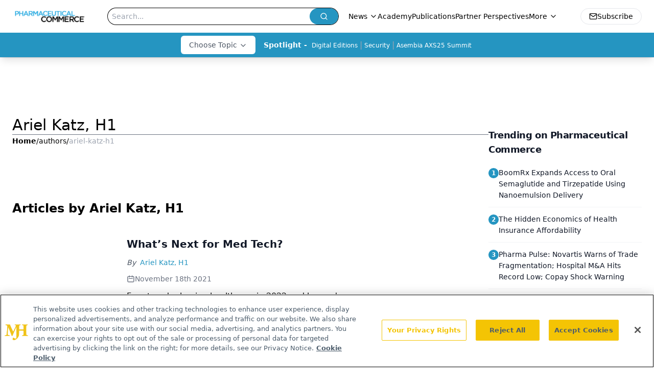

--- FILE ---
content_type: text/html; charset=utf-8
request_url: https://www.pharmaceuticalcommerce.com/authors/ariel-katz-h1
body_size: 19235
content:
<!DOCTYPE html><html lang="en"> <head><link rel="prefetch" href="/logo.webp"><link rel="preconnect" href="https://www.googletagmanager.com"><link rel="preconnect" href="https://cdn.segment.com"><link rel="preconnect" href="https://www.lightboxcdn.com"><link rel="preconnect" href="https://cdn.cookielaw.org"><link rel="preconnect" href="https://pub.doubleverify.com"><link rel="preconnect" href="https://www.googletagservices.com"><link rel="dns-prefetch" href="https://cdn.jsdelivr.net"><link rel="preconnect" href="https://res.lassomarketing.io"><link rel="icon" href="/favicon.svg" type="image/svg+xml"><link rel="icon" href="/favicon.ico" sizes="any"><link rel="apple-touch-icon" href="/apple-touch-icon.png"><meta charset="UTF-8"><meta name="viewport" content="width=device-width, initial-scale=1.0"><title>Ariel Katz, H1 | Authors | Pharmaceutical Commerce </title><link rel="canonical" href="https://www.pharmaceuticalcommerce.com/authors/ariel-katz-h1"><meta name="description" content="Ariel Katz, H1 | Authors | Pharmaceutical Commerce connects biopharma executives to insights on business processes, technologies, and strategies for taking approved drugs to market."><meta name="robots" content="index, follow"><meta property="og:title" content="Ariel Katz, H1 | Authors | Pharmaceutical Commerce "><meta property="og:type" content="website"><meta property="og:image" content="https://www.pharmaceuticalcommerce.com/site_logo.png"><meta property="og:url" content="https://www.pharmaceuticalcommerce.com/authors/ariel-katz-h1"><meta property="og:image:url" content="https://www.pharmaceuticalcommerce.com/site_logo.png"><meta property="og:image:width" content="1200"><meta property="og:image:height" content="630"><meta property="og:image:alt" content="Ariel Katz, H1 | Authors | Pharmaceutical Commerce "><meta property="article:published_time" content="2026-01-20T02:09:11.369Z"><meta property="article:modified_time" content="2026-01-20T02:09:11.369Z"><meta name="twitter:site" content="@PharmaCommerce"><meta name="twitter:title" content="Ariel Katz, H1 | Authors | Pharmaceutical Commerce "><meta name="twitter:image" content="https://www.pharmaceuticalcommerce.com/site_logo.png"><meta name="twitter:image:alt" content="Ariel Katz, H1 | Authors | Pharmaceutical Commerce "><meta name="twitter:description" content="Ariel Katz, H1 | Authors | Pharmaceutical Commerce connects biopharma executives to insights on business processes, technologies, and strategies for taking approved drugs to market."><link rel="icon" href="/favicon.ico"><meta name="twitter:image" content="https://www.pharmaceuticalcommerce.com/site_logo.png"><meta name="twitter:title" content="Ariel Katz, H1 | Authors | Pharmaceutical Commerce "><meta name="twitter:description" content="Ariel Katz, H1 | Authors | Pharmaceutical Commerce connects biopharma executives to insights on business processes, technologies, and strategies for taking approved drugs to market."><script type="application/ld+json">{"@context":"https://schema.org","@type":"Organization","contactPoint":{"@type":"ContactPoint","availableLanguage":["English"]},"name":"Pharmaceutical Commerce - Biopharma Business News, Market Insights","alternateName":"Pharmaceutical Commerce","description":"Pharmaceutical Commerce connects biopharma executives to insights on business processes, technologies, and strategies for taking approved drugs to market.","email":"info@mjhlifesciences.com","telephone":"732-596-0276","sameAs":["https://www.instagram.com/pharmcommerce/","https://twitter.com/PharmaCommerce","https://www.facebook.com/pharmaceuticalcommerce","https://www.linkedin.com/company/pharmaceutical-commerce","https://www.threads.net/@pharmcommerce","/rss.xml","https://soundcloud.com/pharmcommerce"],"address":{"@type":"PostalAddress","streetAddress":"259 Prospect Plains Rd, Bldg H","addressLocality":"Monroe","addressRegion":"New Jersey","postalCode":"08831","addressCountry":"United States of America"},"foundingDate":"2005-12-12","founder":{"@type":"Person","name":"MJH Life Sciences"},"employees":[{"@type":"Person","name":"Nico Saraceno"},{"@type":"Person","name":"Davy James"},{"@type":"Person","name":"Michael Christel"}]}</script><script async src="https://cdn.jsdelivr.net/npm/@segment/analytics-consent-wrapper-onetrust@latest/dist/umd/analytics-onetrust.umd.js"></script>
 <script>
  window.dataLayer = window.dataLayer || [];
  function gtag(){dataLayer.push(arguments);}
  gtag('set' , 'developer_id.dYWJhMj', true);
  gtag('consent', 'default', {
      ad_storage: 'denied',
      analytics_storage: 'denied',
      functionality_storage: 'denied',
      personalization_storage: 'denied',
      security_storage: 'granted',
      ad_user_data: 'denied',
      ad_personalization: 'denied',
      region: [
        'AT',
        'BE',
        'BG',
        'HR',
        'CY',
        'CZ',
        'DK',
        'EE',
        'FI',
        'FR',
        'DE',
        'EL',
        'HU',
        'IE',
        'IT',
        'LV',
        'LT',
        'LU',
        'MT',
        'NL',
        'PL',
        'PT',
        'RO',
        'SK',
        'SI',
        'ES',
        'SE',
        'GB',
        'US-CA',
      ],
    });
    gtag('consent', 'default', {
      ad_storage: 'granted',
      analytics_storage: 'granted',
      functionality_storage: 'granted',
      personalization_storage: 'granted',
      security_storage: 'granted',
      ad_user_data: 'granted',
      ad_personalization: 'granted',
    });
    </script>
    <script src="https://cdn.cookielaw.org/scripttemplates/otSDKStub.js" type="text/javascript" charset="UTF-8" data-domain-script="0196a0d9-a3c8-780e-9354-3d9ead3b226d"></script>
    <script type="text/javascript">function OptanonWrapper() {}</script>
    <script async type="text/plain" class="optanon-category-C0001" src="https://www.lightboxcdn.com/static/lightbox_mjh.js"></script>
  <script async type="text/plain" class="optanon-category-C0004" src="https://res.lassomarketing.io/scripts/lasso-imp-id-min.js"></script> 
   <script async type="text/javascript">
      !function(){var analytics=window.analytics=window.analytics||[];if(!analytics.initialize)if(analytics.invoked)window.console&&console.error&&console.error("Segment snippet included twice.");else{analytics.invoked=!0;analytics.methods=["trackSubmit","trackClick","trackLink","trackForm","pageview","identify","reset","group","track","ready","alias","debug","page","once","off","on","addSourceMiddleware","addIntegrationMiddleware","setAnonymousId","addDestinationMiddleware"];analytics.factory=function(e){return function(){var t=Array.prototype.slice.call(arguments);t.unshift(e);analytics.push(t);return analytics}};for(var e=0;e<analytics.methods.length;e++){var key=analytics.methods[e];analytics[key]=analytics.factory(key)}analytics.load=function(key,e){var t=document.createElement("script");t.type="text/javascript";t.async=!0;t.src="https://cdn.segment.com/analytics.js/v1/" + key + "/analytics.min.js";var n=document.getElementsByTagName("script")[0];n.parentNode.insertBefore(t,n);analytics._loadOptions=e};analytics.SNIPPET_VERSION="4.13.1";
      //check lasso , if lassoImpID doesnt exist try again in 1.25 seconds
      function checkLasso() {
        if (typeof lassoImpID !== 'undefined') {
          window.LassoImpressionID = lassoImpID();
          withOneTrust(analytics).load('BBbKMoOjmhsxPnbd2nO6osz3zq67DzuN');
          analytics.page({
            'LassoImpressionID': window.LassoImpressionID
          });
        } else {
          setTimeout(checkLasso, 1000);
        }
      }
          checkLasso();
            }}();
    </script><script class="optanon-category-C0001" type="text/plain" async src="https://one.pharmaceuticalcommerce.com/tagmanager/scripts/one.js"></script><script async type="text/javascript" src="https://one.pharmaceuticalcommerce.com/tagmanager/scripts/one.js"></script><script type="text/javascript" src="https://www.googletagservices.com/tag/js/gpt.js"></script><script async src="https://pub.doubleverify.com/dvtag/20083417/DV1815449/pub.js"></script><script type="text/javascript">
            window.onDvtagReady = function (callback, timeout = 750) { 
            window.dvtag = window.dvtag || {} 
            dvtag.cmd = dvtag.cmd || [] 
            const opt = { callback, timeout, timestamp: new Date().getTime() } 
            dvtag.cmd.push(function () { dvtag.queueAdRequest(opt) }) 
            setTimeout(function () { 
            const cb = opt.callback 
            opt.callback = null 
            if (cb) cb() 
            }, timeout) 
            } 
     </script><script>(function(){const gtmID = "TZG3MB8Z";

        (function (w, d, s, l, i) {
          w[l] = w[l] || [];
          w[l].push({ 'gtm.start': new Date().getTime(), event: 'gtm.js' });
          var f = d.getElementsByTagName(s)[0],
            j = d.createElement(s),
            dl = l != 'dataLayer' ? '&l=' + l : '';
          j.async = true;
          j.src = 'https://www.googletagmanager.com/gtm.js?id=' + i + dl;
          f.parentNode.insertBefore(j, f);
        })(window, document, 'script', 'dataLayer', 'GTM-' + gtmID);
      })();</script><!-- <ClientRouter  /> --><link rel="stylesheet" href="/_astro/_slug_.CWaW2Fli.css">
<link rel="stylesheet" href="/_astro/_slug_.1XxvNgLm.css"></head> <body> <style>astro-island,astro-slot,astro-static-slot{display:contents}</style><script>(()=>{var e=async t=>{await(await t())()};(self.Astro||(self.Astro={})).load=e;window.dispatchEvent(new Event("astro:load"));})();</script><script>(()=>{var A=Object.defineProperty;var g=(i,o,a)=>o in i?A(i,o,{enumerable:!0,configurable:!0,writable:!0,value:a}):i[o]=a;var d=(i,o,a)=>g(i,typeof o!="symbol"?o+"":o,a);{let i={0:t=>m(t),1:t=>a(t),2:t=>new RegExp(t),3:t=>new Date(t),4:t=>new Map(a(t)),5:t=>new Set(a(t)),6:t=>BigInt(t),7:t=>new URL(t),8:t=>new Uint8Array(t),9:t=>new Uint16Array(t),10:t=>new Uint32Array(t),11:t=>1/0*t},o=t=>{let[l,e]=t;return l in i?i[l](e):void 0},a=t=>t.map(o),m=t=>typeof t!="object"||t===null?t:Object.fromEntries(Object.entries(t).map(([l,e])=>[l,o(e)]));class y extends HTMLElement{constructor(){super(...arguments);d(this,"Component");d(this,"hydrator");d(this,"hydrate",async()=>{var b;if(!this.hydrator||!this.isConnected)return;let e=(b=this.parentElement)==null?void 0:b.closest("astro-island[ssr]");if(e){e.addEventListener("astro:hydrate",this.hydrate,{once:!0});return}let c=this.querySelectorAll("astro-slot"),n={},h=this.querySelectorAll("template[data-astro-template]");for(let r of h){let s=r.closest(this.tagName);s!=null&&s.isSameNode(this)&&(n[r.getAttribute("data-astro-template")||"default"]=r.innerHTML,r.remove())}for(let r of c){let s=r.closest(this.tagName);s!=null&&s.isSameNode(this)&&(n[r.getAttribute("name")||"default"]=r.innerHTML)}let p;try{p=this.hasAttribute("props")?m(JSON.parse(this.getAttribute("props"))):{}}catch(r){let s=this.getAttribute("component-url")||"<unknown>",v=this.getAttribute("component-export");throw v&&(s+=` (export ${v})`),console.error(`[hydrate] Error parsing props for component ${s}`,this.getAttribute("props"),r),r}let u;await this.hydrator(this)(this.Component,p,n,{client:this.getAttribute("client")}),this.removeAttribute("ssr"),this.dispatchEvent(new CustomEvent("astro:hydrate"))});d(this,"unmount",()=>{this.isConnected||this.dispatchEvent(new CustomEvent("astro:unmount"))})}disconnectedCallback(){document.removeEventListener("astro:after-swap",this.unmount),document.addEventListener("astro:after-swap",this.unmount,{once:!0})}connectedCallback(){if(!this.hasAttribute("await-children")||document.readyState==="interactive"||document.readyState==="complete")this.childrenConnectedCallback();else{let e=()=>{document.removeEventListener("DOMContentLoaded",e),c.disconnect(),this.childrenConnectedCallback()},c=new MutationObserver(()=>{var n;((n=this.lastChild)==null?void 0:n.nodeType)===Node.COMMENT_NODE&&this.lastChild.nodeValue==="astro:end"&&(this.lastChild.remove(),e())});c.observe(this,{childList:!0}),document.addEventListener("DOMContentLoaded",e)}}async childrenConnectedCallback(){let e=this.getAttribute("before-hydration-url");e&&await import(e),this.start()}async start(){let e=JSON.parse(this.getAttribute("opts")),c=this.getAttribute("client");if(Astro[c]===void 0){window.addEventListener(`astro:${c}`,()=>this.start(),{once:!0});return}try{await Astro[c](async()=>{let n=this.getAttribute("renderer-url"),[h,{default:p}]=await Promise.all([import(this.getAttribute("component-url")),n?import(n):()=>()=>{}]),u=this.getAttribute("component-export")||"default";if(!u.includes("."))this.Component=h[u];else{this.Component=h;for(let f of u.split("."))this.Component=this.Component[f]}return this.hydrator=p,this.hydrate},e,this)}catch(n){console.error(`[astro-island] Error hydrating ${this.getAttribute("component-url")}`,n)}}attributeChangedCallback(){this.hydrate()}}d(y,"observedAttributes",["props"]),customElements.get("astro-island")||customElements.define("astro-island",y)}})();</script><astro-island uid="tujdd" prefix="r7" component-url="/_astro/atoms.Ch89ewdX.js" component-export="SanityClient" renderer-url="/_astro/client.4AZqD4Tw.js" props="{&quot;config&quot;:[0,{&quot;dataset&quot;:[0,&quot;pharma_commerce&quot;],&quot;projectId&quot;:[0,&quot;0vv8moc6&quot;],&quot;useCdn&quot;:[0,true],&quot;token&quot;:[0,&quot;skIjFEmlzBmyZpjK8Zc1FQwpwi0Bv3wVI0WhSPJfe5wEiXkmkb3Rq7h5T1WLyvXaJAhM7sOBa2vXBRGxShTPYsvCpTSYuIFBEZnhapLqKMkXyRyxCYjZQYbPv4Zbdn7UMjfKcTbCwat1s1GKaDhqbiwIffPYLGtrK4hT6V3Xq32NfzOzScjn&quot;]}]}" ssr client="load" opts="{&quot;name&quot;:&quot;SanityClient&quot;,&quot;value&quot;:true}"></astro-island>  <!-- <VisualEditing enabled={visualEditingEnabled} zIndex={1000} /> --> <script>(()=>{var e=async t=>{await(await t())()};(self.Astro||(self.Astro={})).only=e;window.dispatchEvent(new Event("astro:only"));})();</script><astro-island uid="2j0D6F" component-url="/_astro/index.qum6FzgI.js" component-export="default" renderer-url="/_astro/client.4AZqD4Tw.js" props="{&quot;settings&quot;:[0,{&quot;siteConfig&quot;:[0,{&quot;sanityClientConfig&quot;:[0,{&quot;dataset&quot;:[0,&quot;pharma_commerce&quot;],&quot;projectId&quot;:[0,&quot;0vv8moc6&quot;],&quot;useCdn&quot;:[0,true],&quot;token&quot;:[0,&quot;skIjFEmlzBmyZpjK8Zc1FQwpwi0Bv3wVI0WhSPJfe5wEiXkmkb3Rq7h5T1WLyvXaJAhM7sOBa2vXBRGxShTPYsvCpTSYuIFBEZnhapLqKMkXyRyxCYjZQYbPv4Zbdn7UMjfKcTbCwat1s1GKaDhqbiwIffPYLGtrK4hT6V3Xq32NfzOzScjn&quot;]}],&quot;gtmID&quot;:[0,&quot;TZG3MB8Z&quot;],&quot;title&quot;:[0,&quot;Pharmaceutical Commerce&quot;],&quot;liveDomain&quot;:[0,&quot;www.pharmaceuticalcommerce.com&quot;],&quot;logo&quot;:[0,&quot;/logo.webp&quot;],&quot;white_logo&quot;:[0,&quot;/PharmComm_logo_registered_KO.png&quot;],&quot;megaMenuTaxName&quot;:[0,&quot;category&quot;],&quot;twitter&quot;:[0,&quot;@PharmaCommerce&quot;],&quot;oneTrustId&quot;:[0,&quot;0196a0d9-a3c8-780e-9354-3d9ead3b226d&quot;],&quot;onejs&quot;:[0,&quot;https://one.pharmaceuticalcommerce.com/tagmanager/scripts/one.js&quot;],&quot;sharingImageUrl&quot;:[0,&quot;https://www.pharmaceuticalcommerce.com/site_logo.png&quot;],&quot;customSpecialtyText&quot;:[0,&quot;Choose Topic&quot;],&quot;subscribe&quot;:[0,{&quot;href&quot;:[0,&quot;/newsletter&quot;],&quot;text&quot;:[0,&quot;Stay ahead in the life sciences industry with Pharmaceutical Commerce, the latest news, trends, and strategies in drug distribution, commercialization, and market access.&quot;]}],&quot;subFooterLinks&quot;:[1,[[0,{&quot;url&quot;:[0,&quot;/&quot;],&quot;title&quot;:[0,&quot;Home&quot;]}],[0,{&quot;url&quot;:[0,&quot;/about-us&quot;],&quot;title&quot;:[0,&quot;About Us&quot;]}],[0,{&quot;url&quot;:[0,&quot;/news&quot;],&quot;title&quot;:[0,&quot;News&quot;]}],[0,{&quot;url&quot;:[0,&quot;/contact-us&quot;],&quot;title&quot;:[0,&quot;Contact Us&quot;]}]]]}],&quot;styleConfig&quot;:[0,{&quot;logoSize&quot;:[0,&quot;medium&quot;],&quot;specialtyColumns&quot;:[0,2],&quot;navigation&quot;:[0,5],&quot;footer&quot;:[0,1],&quot;featureDeck&quot;:[0,10],&quot;featureSlider&quot;:[0,1]}],&quot;adConfig&quot;:[0,{&quot;networkID&quot;:[0,&quot;4688&quot;],&quot;adUnit&quot;:[0,&quot;pharmaceuticalcommerce.com&quot;]}],&quot;pageConfig&quot;:[0,{&quot;publicationName&quot;:[0,&quot;PharmaceuticalCommerce&quot;],&quot;publicationUrl&quot;:[0,&quot;journals&quot;],&quot;authorUrl&quot;:[0,&quot;authors&quot;]}],&quot;sanityConfig&quot;:[0,{&quot;taxonomy&quot;:[0,{&quot;news&quot;:[0,&quot;7243ac79-d79e-4e0b-b105-4db8a4102403&quot;],&quot;conference&quot;:[0,&quot;7b69d2ef-3637-4c94-9c69-8828631e0c84&quot;],&quot;clinical&quot;:[0,&quot;e09bdeff-adb5-4e3b-81c4-7620e89ca504&quot;]}],&quot;docGroup&quot;:[0,{&quot;conference&quot;:[0,&quot;7b665e26-0a89-4ed1-90d7-85b9a7bec593&quot;]}],&quot;contentCategory&quot;:[0,{&quot;articles&quot;:[0,&quot;7c34c4ca-e4b1-4a7e-9d9a-8571556a05fe&quot;],&quot;videos&quot;:[0,&quot;354f6357-5796-4d92-bef7-01b55a8e4976&quot;],&quot;hero&quot;:[0,&quot;155415d5-813a-4af2-821e-ae8ee16c8cf6&quot;],&quot;podcasts&quot;:[0,&quot;10d8d5b1-1d99-4f3a-811c-29ead49666f9&quot;]}]}],&quot;customPageTypes&quot;:[1,[]],&quot;gateEnabled&quot;:[0,&quot;modal&quot;],&quot;sMaxAge&quot;:[0,300],&quot;staleWhileRevalidate&quot;:[0,329],&quot;useNewWelcomeAd&quot;:[0,true],&quot;welcomeAds&quot;:[0,{&quot;slotId&quot;:[0,&quot;welcome-ad&quot;],&quot;adUnit&quot;:[0,&quot;pharmaceuticalcommerce.com&quot;],&quot;networkID&quot;:[0,&quot;4688&quot;],&quot;position&quot;:[0,&quot;welcome&quot;],&quot;className&quot;:[0,&quot;AD2x2&quot;],&quot;sizes&quot;:[1,[[1,[[0,1920],[0,1080]]],[1,[[0,1080],[0,1920]]],[1,[[0,640],[0,480]]]]]}],&quot;allowedDomains&quot;:[1,[]]}],&quot;targeting&quot;:[0,{&quot;content_placement&quot;:[1,[[0,&quot;&quot;]]],&quot;document_url&quot;:[1,[[0,&quot;authors/ariel-katz-h1&quot;]]],&quot;hostname&quot;:[0,&quot;www.pharmaceuticalcommerce.com&quot;],&quot;adLayer&quot;:[0,{&quot;adSlotSelection&quot;:[1,[]]}]}],&quot;gateData&quot;:[0,{}]}" ssr client="only" opts="{&quot;name&quot;:&quot;ADWelcome&quot;,&quot;value&quot;:true}"></astro-island> <astro-island uid="x7dRB" prefix="r21" component-url="/_astro/ADFloatingFooter.BD49CBHT.js" component-export="default" renderer-url="/_astro/client.4AZqD4Tw.js" props="{&quot;networkID&quot;:[0,&quot;4688&quot;],&quot;adUnit&quot;:[0,&quot;pharmaceuticalcommerce.com&quot;],&quot;targeting&quot;:[0,{&quot;content_placement&quot;:[1,[[0,&quot;&quot;]]],&quot;document_url&quot;:[1,[[0,&quot;authors/ariel-katz-h1&quot;]]],&quot;hostname&quot;:[0,&quot;www.pharmaceuticalcommerce.com&quot;],&quot;adLayer&quot;:[0,{&quot;adSlotSelection&quot;:[1,[]]}]}]}" ssr client="load" opts="{&quot;name&quot;:&quot;ADFloatingFooter&quot;,&quot;value&quot;:true}"></astro-island>      <astro-island uid="Z14PNNE" prefix="r22" component-url="/_astro/ui.cZb-a-7l.js" component-export="N5" renderer-url="/_astro/client.4AZqD4Tw.js" props="{&quot;data&quot;:[0,{&quot;logoImage&quot;:[0,&quot;/logo.webp&quot;],&quot;mainLinks&quot;:[1,[[0,{&quot;_createdAt&quot;:[0,&quot;2021-01-20T19:53:46Z&quot;],&quot;_id&quot;:[0,&quot;594fc7dd-322f-449f-8f4a-2e2d7f659e88&quot;],&quot;_rev&quot;:[0,&quot;wjuUSEZWGZww14WVJzbSJt&quot;],&quot;_type&quot;:[0,&quot;mainNavigation&quot;],&quot;_updatedAt&quot;:[0,&quot;2024-02-28T21:14:14Z&quot;],&quot;is_active&quot;:[0,true],&quot;name&quot;:[0,&quot;News&quot;],&quot;navParent&quot;:[0,null],&quot;sortOrder&quot;:[0,1],&quot;subQuery&quot;:[1,[[0,{&quot;_createdAt&quot;:[0,&quot;2024-02-28T21:13:10Z&quot;],&quot;_id&quot;:[0,&quot;4262911c-57a8-4259-8cec-d3269b8a412e&quot;],&quot;_rev&quot;:[0,&quot;wjuUSEZWGZww14WVJzcBXp&quot;],&quot;_type&quot;:[0,&quot;mainNavigation&quot;],&quot;_updatedAt&quot;:[0,&quot;2024-02-28T21:23:37Z&quot;],&quot;children&quot;:[1,[]],&quot;is_active&quot;:[0,true],&quot;name&quot;:[0,&quot;News&quot;],&quot;navParent&quot;:[0,{&quot;_ref&quot;:[0,&quot;594fc7dd-322f-449f-8f4a-2e2d7f659e88&quot;],&quot;_type&quot;:[0,&quot;reference&quot;]}],&quot;sortOrder&quot;:[0,1],&quot;url&quot;:[0,&quot;/news&quot;]}],[0,{&quot;_createdAt&quot;:[0,&quot;2024-02-28T20:49:34Z&quot;],&quot;_id&quot;:[0,&quot;788a05a5-4c00-4c05-96e0-43f6bb3ed78c&quot;],&quot;_rev&quot;:[0,&quot;wjuUSEZWGZww14WVJzakwv&quot;],&quot;_type&quot;:[0,&quot;mainNavigation&quot;],&quot;_updatedAt&quot;:[0,&quot;2024-02-28T20:49:48Z&quot;],&quot;children&quot;:[1,[]],&quot;is_active&quot;:[0,true],&quot;name&quot;:[0,&quot;Pharma Pulse&quot;],&quot;navParent&quot;:[0,{&quot;_ref&quot;:[0,&quot;594fc7dd-322f-449f-8f4a-2e2d7f659e88&quot;],&quot;_type&quot;:[0,&quot;reference&quot;]}],&quot;sortOrder&quot;:[0,2],&quot;url&quot;:[0,&quot;/pharma-pulse&quot;]}]]]}],[0,{&quot;_createdAt&quot;:[0,&quot;2025-03-04T16:09:01Z&quot;],&quot;_id&quot;:[0,&quot;d7e0d4fd-4303-4fdc-91ff-b155c0b24d0d&quot;],&quot;_rev&quot;:[0,&quot;EeHD0np9IlIaoXRYQh36yE&quot;],&quot;_type&quot;:[0,&quot;mainNavigation&quot;],&quot;_updatedAt&quot;:[0,&quot;2025-03-04T16:10:46Z&quot;],&quot;is_active&quot;:[0,true],&quot;name&quot;:[0,&quot;Academy&quot;],&quot;navParent&quot;:[0,null],&quot;sortOrder&quot;:[0,2],&quot;subQuery&quot;:[1,[]],&quot;url&quot;:[0,&quot;/academy&quot;]}],[0,{&quot;_createdAt&quot;:[0,&quot;2021-01-20T19:54:09Z&quot;],&quot;_id&quot;:[0,&quot;5349a7ce-6c46-4e9d-8ec8-ccf1eb303940&quot;],&quot;_rev&quot;:[0,&quot;1mUziVFW81BrQVvM80wKkU&quot;],&quot;_type&quot;:[0,&quot;mainNavigation&quot;],&quot;_updatedAt&quot;:[0,&quot;2025-03-04T16:09:29Z&quot;],&quot;is_active&quot;:[0,true],&quot;name&quot;:[0,&quot;Publications&quot;],&quot;navParent&quot;:[0,null],&quot;sortOrder&quot;:[0,3],&quot;subQuery&quot;:[1,[]],&quot;url&quot;:[0,&quot;/journals/pharma-commerce&quot;]}],[0,{&quot;_createdAt&quot;:[0,&quot;2021-01-20T19:54:32Z&quot;],&quot;_id&quot;:[0,&quot;a859d25d-2853-41e7-a735-f8f95df108b5&quot;],&quot;_rev&quot;:[0,&quot;EeHD0np9IlIaoXRYQh2chj&quot;],&quot;_type&quot;:[0,&quot;mainNavigation&quot;],&quot;_updatedAt&quot;:[0,&quot;2025-03-04T16:09:41Z&quot;],&quot;is_active&quot;:[0,true],&quot;name&quot;:[0,&quot;Partner Perspectives&quot;],&quot;navParent&quot;:[0,null],&quot;sortOrder&quot;:[0,4],&quot;subQuery&quot;:[1,[]],&quot;url&quot;:[0,&quot;/brand-insights&quot;]}],[0,{&quot;_createdAt&quot;:[0,&quot;2021-01-20T22:58:32Z&quot;],&quot;_id&quot;:[0,&quot;b1409197-7a6a-417f-94bc-2a9186568c20&quot;],&quot;_rev&quot;:[0,&quot;1mUziVFW81BrQVvM80wN9w&quot;],&quot;_type&quot;:[0,&quot;mainNavigation&quot;],&quot;_updatedAt&quot;:[0,&quot;2025-03-04T16:09:56Z&quot;],&quot;is_active&quot;:[0,true],&quot;name&quot;:[0,&quot;Webcasts&quot;],&quot;navParent&quot;:[0,null],&quot;sortOrder&quot;:[0,5],&quot;subQuery&quot;:[1,[]],&quot;url&quot;:[0,&quot;/webinars&quot;]}],[0,{&quot;_createdAt&quot;:[0,&quot;2021-01-20T22:37:37Z&quot;],&quot;_id&quot;:[0,&quot;6580fd6b-4176-4524-9ff2-fd3483ac2a70&quot;],&quot;_rev&quot;:[0,&quot;EeHD0np9IlIaoXRYQh2xbj&quot;],&quot;_type&quot;:[0,&quot;mainNavigation&quot;],&quot;_updatedAt&quot;:[0,&quot;2025-03-04T16:10:06Z&quot;],&quot;is_active&quot;:[0,true],&quot;name&quot;:[0,&quot;Resources&quot;],&quot;navParent&quot;:[0,null],&quot;sortOrder&quot;:[0,6],&quot;subQuery&quot;:[1,[]],&quot;url&quot;:[0,&quot;/resources&quot;]}],[0,{&quot;_createdAt&quot;:[0,&quot;2023-04-19T19:40:38Z&quot;],&quot;_id&quot;:[0,&quot;57b3617e-fdaa-4d15-8056-e3fad3d88fa7&quot;],&quot;_rev&quot;:[0,&quot;1mUziVFW81BrQVvM80wuUk&quot;],&quot;_type&quot;:[0,&quot;mainNavigation&quot;],&quot;_updatedAt&quot;:[0,&quot;2025-03-04T16:10:14Z&quot;],&quot;is_active&quot;:[0,true],&quot;name&quot;:[0,&quot;Conferences&quot;],&quot;navParent&quot;:[0,null],&quot;sortOrder&quot;:[0,7],&quot;subQuery&quot;:[1,[[0,{&quot;_createdAt&quot;:[0,&quot;2023-04-19T19:41:41Z&quot;],&quot;_id&quot;:[0,&quot;33945b89-11ff-41fa-b103-346a5fefa3c7&quot;],&quot;_rev&quot;:[0,&quot;9guLsJ28M7ZfJtQmsVGmFC&quot;],&quot;_type&quot;:[0,&quot;mainNavigation&quot;],&quot;_updatedAt&quot;:[0,&quot;2023-04-19T19:41:41Z&quot;],&quot;children&quot;:[1,[]],&quot;is_active&quot;:[0,true],&quot;name&quot;:[0,&quot;Conference Coverage&quot;],&quot;navParent&quot;:[0,{&quot;_ref&quot;:[0,&quot;57b3617e-fdaa-4d15-8056-e3fad3d88fa7&quot;],&quot;_type&quot;:[0,&quot;reference&quot;]}],&quot;url&quot;:[0,&quot;/latest-conference&quot;]}],[0,{&quot;_createdAt&quot;:[0,&quot;2023-04-19T19:40:56Z&quot;],&quot;_id&quot;:[0,&quot;94d15fcb-30e8-418f-bdae-b6bc786697d1&quot;],&quot;_rev&quot;:[0,&quot;9guLsJ28M7ZfJtQmsVGbdr&quot;],&quot;_type&quot;:[0,&quot;mainNavigation&quot;],&quot;_updatedAt&quot;:[0,&quot;2023-04-19T19:40:56Z&quot;],&quot;children&quot;:[1,[]],&quot;is_active&quot;:[0,true],&quot;name&quot;:[0,&quot;Conference Listing&quot;],&quot;navParent&quot;:[0,{&quot;_ref&quot;:[0,&quot;57b3617e-fdaa-4d15-8056-e3fad3d88fa7&quot;],&quot;_type&quot;:[0,&quot;reference&quot;]}],&quot;url&quot;:[0,&quot;/conferences&quot;]}]]],&quot;url&quot;:[0,&quot;/conferences&quot;]}],[0,{&quot;_createdAt&quot;:[0,&quot;2021-01-20T23:24:33Z&quot;],&quot;_id&quot;:[0,&quot;138c534a-f039-4bf8-ae49-d91276ebae7c&quot;],&quot;_rev&quot;:[0,&quot;6K5ZJ5nXiKhUAGvtP8rl4b&quot;],&quot;_type&quot;:[0,&quot;mainNavigation&quot;],&quot;_updatedAt&quot;:[0,&quot;2025-03-04T16:10:22Z&quot;],&quot;is_active&quot;:[0,true],&quot;name&quot;:[0,&quot;Events&quot;],&quot;navParent&quot;:[0,null],&quot;sortOrder&quot;:[0,8],&quot;subQuery&quot;:[1,[]],&quot;url&quot;:[0,&quot;/events&quot;]}],[0,{&quot;_createdAt&quot;:[0,&quot;2021-01-21T17:39:41Z&quot;],&quot;_id&quot;:[0,&quot;332ac5f4-1487-42cc-b493-a8e1fee6c4ac&quot;],&quot;_rev&quot;:[0,&quot;1Gk2k3wt1UVLi2XK7TLWnU&quot;],&quot;_type&quot;:[0,&quot;mainNavigation&quot;],&quot;_updatedAt&quot;:[0,&quot;2025-06-12T20:16:22Z&quot;],&quot;is_active&quot;:[0,true],&quot;name&quot;:[0,&quot;Videos&quot;],&quot;navParent&quot;:[0,null],&quot;sortOrder&quot;:[0,9],&quot;subQuery&quot;:[1,[[0,{&quot;_createdAt&quot;:[0,&quot;2025-06-12T20:15:58Z&quot;],&quot;_id&quot;:[0,&quot;6eb5fc4a-bcda-404d-9c1b-48e0ad751079&quot;],&quot;_rev&quot;:[0,&quot;IK05tXxLQ0M6M3U8Erygkc&quot;],&quot;_type&quot;:[0,&quot;mainNavigation&quot;],&quot;_updatedAt&quot;:[0,&quot;2025-06-12T20:16:33Z&quot;],&quot;children&quot;:[1,[]],&quot;is_active&quot;:[0,true],&quot;name&quot;:[0,&quot;Videos&quot;],&quot;navParent&quot;:[0,{&quot;_ref&quot;:[0,&quot;332ac5f4-1487-42cc-b493-a8e1fee6c4ac&quot;],&quot;_type&quot;:[0,&quot;reference&quot;]}],&quot;sortOrder&quot;:[0,1],&quot;url&quot;:[0,&quot;/videos&quot;]}],[0,{&quot;_createdAt&quot;:[0,&quot;2025-06-12T20:15:06Z&quot;],&quot;_id&quot;:[0,&quot;9872d32d-1e08-4cb9-8142-b478bf3f5653&quot;],&quot;_rev&quot;:[0,&quot;va2F4kb442VYW0ilnBZGsm&quot;],&quot;_type&quot;:[0,&quot;mainNavigation&quot;],&quot;_updatedAt&quot;:[0,&quot;2025-06-12T20:15:48Z&quot;],&quot;children&quot;:[1,[]],&quot;is_active&quot;:[0,true],&quot;name&quot;:[0,&quot;Peer Exchange&quot;],&quot;navParent&quot;:[0,{&quot;_ref&quot;:[0,&quot;332ac5f4-1487-42cc-b493-a8e1fee6c4ac&quot;],&quot;_type&quot;:[0,&quot;reference&quot;]}],&quot;sortOrder&quot;:[0,2],&quot;url&quot;:[0,&quot;/peer-exchange&quot;]}]]]}],[0,{&quot;_createdAt&quot;:[0,&quot;2021-03-12T15:25:01Z&quot;],&quot;_id&quot;:[0,&quot;204c1fd3-f610-42d9-b955-a56ee7ffa5dc&quot;],&quot;_rev&quot;:[0,&quot;1mUziVFW81BrQVvM80x2u0&quot;],&quot;_type&quot;:[0,&quot;mainNavigation&quot;],&quot;_updatedAt&quot;:[0,&quot;2025-03-04T16:10:36Z&quot;],&quot;is_active&quot;:[0,true],&quot;name&quot;:[0,&quot;Podcasts&quot;],&quot;navParent&quot;:[0,null],&quot;sortOrder&quot;:[0,10],&quot;subQuery&quot;:[1,[[0,{&quot;_createdAt&quot;:[0,&quot;2021-05-19T09:28:37Z&quot;],&quot;_id&quot;:[0,&quot;6584eabb-35fa-4949-a4fe-b7d76cfc3cd7&quot;],&quot;_rev&quot;:[0,&quot;LE1g05XHEMMthuQgmvBXa1&quot;],&quot;_type&quot;:[0,&quot;mainNavigation&quot;],&quot;_updatedAt&quot;:[0,&quot;2021-05-19T14:42:20Z&quot;],&quot;children&quot;:[1,[]],&quot;is_active&quot;:[0,true],&quot;name&quot;:[0,&quot;Editorial Podcasts&quot;],&quot;navParent&quot;:[0,{&quot;_ref&quot;:[0,&quot;204c1fd3-f610-42d9-b955-a56ee7ffa5dc&quot;],&quot;_type&quot;:[0,&quot;reference&quot;]}],&quot;sortOrder&quot;:[0,0],&quot;url&quot;:[0,&quot;/editorial-podcasts&quot;]}],[0,{&quot;_createdAt&quot;:[0,&quot;2021-05-19T09:30:08Z&quot;],&quot;_id&quot;:[0,&quot;495206c3-44d8-4645-be76-51eb37934124&quot;],&quot;_rev&quot;:[0,&quot;15Oz7s4c8hyxk4jhurjSfW&quot;],&quot;_type&quot;:[0,&quot;mainNavigation&quot;],&quot;_updatedAt&quot;:[0,&quot;2023-12-06T19:16:33Z&quot;],&quot;children&quot;:[1,[]],&quot;is_active&quot;:[0,true],&quot;name&quot;:[0,&quot;Sponsored Podcasts&quot;],&quot;navParent&quot;:[0,{&quot;_ref&quot;:[0,&quot;204c1fd3-f610-42d9-b955-a56ee7ffa5dc&quot;],&quot;_type&quot;:[0,&quot;reference&quot;]}],&quot;sortOrder&quot;:[0,1],&quot;url&quot;:[0,&quot;/podcasts&quot;]}]]],&quot;url&quot;:[0,&quot;/podcasts&quot;]}],[0,{&quot;_createdAt&quot;:[0,&quot;2021-01-20T22:49:21Z&quot;],&quot;_id&quot;:[0,&quot;25cb83e5-ded6-4ea8-a704-a3b983c07995&quot;],&quot;_rev&quot;:[0,&quot;lcAD8OFrwG8JHaK7Wr5iCq&quot;],&quot;_type&quot;:[0,&quot;mainNavigation&quot;],&quot;_updatedAt&quot;:[0,&quot;2024-05-23T15:18:51Z&quot;],&quot;is_active&quot;:[0,true],&quot;name&quot;:[0,&quot;Subscribe&quot;],&quot;navParent&quot;:[0,null],&quot;sortOrder&quot;:[0,11],&quot;subQuery&quot;:[1,[]],&quot;url&quot;:[0,&quot;https://one.pharmaceuticalcommerce.com/subscribe/&quot;]}]]],&quot;secondaryLinks&quot;:[1,[[0,{&quot;_id&quot;:[0,&quot;6c758535-98d5-404b-bd1a-8bbb2183a66c&quot;],&quot;children&quot;:[1,[[0,{&quot;_id&quot;:[0,&quot;194a7a57-68c6-42ae-84e0-e68c5b18930f&quot;],&quot;identifier&quot;:[0,&quot;legal-regulatory&quot;],&quot;name&quot;:[0,&quot;Legal &amp; Regulatory&quot;],&quot;sortOrder&quot;:[0,null]}],[0,{&quot;_id&quot;:[0,&quot;8d0ab382-3285-40a5-9f45-f7ae30d8e066&quot;],&quot;identifier&quot;:[0,&quot;trade-brand-protection&quot;],&quot;name&quot;:[0,&quot;Trade &amp; Brand Protection&quot;],&quot;sortOrder&quot;:[0,null]}],[0,{&quot;_id&quot;:[0,&quot;d8d24432-9dad-4313-80f0-add533682b63&quot;],&quot;identifier&quot;:[0,&quot;traceability&quot;],&quot;name&quot;:[0,&quot;Traceability&quot;],&quot;sortOrder&quot;:[0,null]}]]],&quot;identifier&quot;:[0,&quot;brand-product-security&quot;],&quot;name&quot;:[0,&quot;Brand &amp; Product Security&quot;],&quot;parentIdentifier&quot;:[0,&quot;category&quot;],&quot;sortOrder&quot;:[0,null]}],[0,{&quot;_id&quot;:[0,&quot;f3e93c9c-2924-4129-817d-d926c4475b3f&quot;],&quot;children&quot;:[1,[]],&quot;identifier&quot;:[0,&quot;business-and-finance&quot;],&quot;name&quot;:[0,&quot;Business and Finance&quot;],&quot;parentIdentifier&quot;:[0,&quot;category&quot;],&quot;sortOrder&quot;:[0,null]}],[0,{&quot;_id&quot;:[0,&quot;9e2a74a9-31b4-41c4-9e2a-fd137846ed0c&quot;],&quot;children&quot;:[1,[[0,{&quot;_id&quot;:[0,&quot;4520852d-2295-4e04-87e0-7fce43b7edaf&quot;],&quot;identifier&quot;:[0,&quot;containers-shippers&quot;],&quot;name&quot;:[0,&quot;Containers &amp; Shippers&quot;],&quot;sortOrder&quot;:[0,null]}],[0,{&quot;_id&quot;:[0,&quot;4b546c44-c2b8-40bf-ac59-91136699d6c6&quot;],&quot;identifier&quot;:[0,&quot;software&quot;],&quot;name&quot;:[0,&quot;Software&quot;],&quot;sortOrder&quot;:[0,null]}],[0,{&quot;_id&quot;:[0,&quot;c41f79b0-25dc-4267-954b-2cfa44afb680&quot;],&quot;identifier&quot;:[0,&quot;devices&quot;],&quot;name&quot;:[0,&quot;Devices&quot;],&quot;sortOrder&quot;:[0,null]}]]],&quot;identifier&quot;:[0,&quot;cold-chain-focus&quot;],&quot;name&quot;:[0,&quot;Cold Chain&quot;],&quot;parentIdentifier&quot;:[0,&quot;category&quot;],&quot;sortOrder&quot;:[0,null]}],[0,{&quot;_id&quot;:[0,&quot;1e4bfba8-9344-4959-8197-6c7aa0017f7c&quot;],&quot;children&quot;:[1,[]],&quot;identifier&quot;:[0,&quot;brand-marketing-communications&quot;],&quot;name&quot;:[0,&quot;Commercial Channels&quot;],&quot;parentIdentifier&quot;:[0,&quot;category&quot;],&quot;sortOrder&quot;:[0,null]}],[0,{&quot;_id&quot;:[0,&quot;6572d104-faec-4352-b247-338688009ec0&quot;],&quot;children&quot;:[1,[[0,{&quot;_id&quot;:[0,&quot;067bbd74-c4d4-40eb-bf94-75f05ef5929b&quot;],&quot;identifier&quot;:[0,&quot;real-world-data&quot;],&quot;name&quot;:[0,&quot;Real World Data&quot;],&quot;sortOrder&quot;:[0,null]}],[0,{&quot;_id&quot;:[0,&quot;22840c7f-1fa6-43b3-9084-850cfb7a2889&quot;],&quot;identifier&quot;:[0,&quot;digitalization&quot;],&quot;name&quot;:[0,&quot;Digitalization&quot;],&quot;sortOrder&quot;:[0,null]}],[0,{&quot;_id&quot;:[0,&quot;5c067c30-fe4f-4fae-9e1b-73764b7a76b7&quot;],&quot;identifier&quot;:[0,&quot;artificial-intelligence&quot;],&quot;name&quot;:[0,&quot;Artificial Intelligence&quot;],&quot;sortOrder&quot;:[0,null]}]]],&quot;identifier&quot;:[0,&quot;data-technology&quot;],&quot;name&quot;:[0,&quot;Data &amp; Technology&quot;],&quot;parentIdentifier&quot;:[0,&quot;category&quot;],&quot;sortOrder&quot;:[0,null]}],[0,{&quot;_id&quot;:[0,&quot;bcbea02d-43ff-4378-8319-fd28aaae97c8&quot;],&quot;children&quot;:[1,[[0,{&quot;_id&quot;:[0,&quot;41ecc21b-a83d-455e-9097-90f4b4840b8a&quot;],&quot;identifier&quot;:[0,&quot;manufacturing-packaging&quot;],&quot;name&quot;:[0,&quot;Manufacturing &amp; Packaging&quot;],&quot;sortOrder&quot;:[0,null]}],[0,{&quot;_id&quot;:[0,&quot;a41853a4-bd7d-4322-9948-3b5159db34c1&quot;],&quot;identifier&quot;:[0,&quot;3pl&quot;],&quot;name&quot;:[0,&quot;3PL&quot;],&quot;sortOrder&quot;:[0,null]}],[0,{&quot;_id&quot;:[0,&quot;b12f542a-9793-45c9-9a06-b661aa272640&quot;],&quot;identifier&quot;:[0,&quot;supply-chain-logistics&quot;],&quot;name&quot;:[0,&quot;Supply Chain&quot;],&quot;sortOrder&quot;:[0,null]}]]],&quot;identifier&quot;:[0,&quot;logistics-transportation&quot;],&quot;name&quot;:[0,&quot;Logistics &amp; Transportation&quot;],&quot;parentIdentifier&quot;:[0,&quot;category&quot;],&quot;sortOrder&quot;:[0,null]}],[0,{&quot;_id&quot;:[0,&quot;5db63690-5de0-445b-bbce-93cefd4a1d37&quot;],&quot;children&quot;:[1,[[0,{&quot;_id&quot;:[0,&quot;42074f68-339f-4385-9d25-41421784d164&quot;],&quot;identifier&quot;:[0,&quot;pricing&quot;],&quot;name&quot;:[0,&quot;Pricing&quot;],&quot;sortOrder&quot;:[0,null]}],[0,{&quot;_id&quot;:[0,&quot;6036848a-000c-4b71-9f85-ecca2677dea1&quot;],&quot;identifier&quot;:[0,&quot;commercialization&quot;],&quot;name&quot;:[0,&quot;Commercialization&quot;],&quot;sortOrder&quot;:[0,null]}],[0,{&quot;_id&quot;:[0,&quot;aaece1fd-54b8-43c7-946b-d0061f8798f8&quot;],&quot;identifier&quot;:[0,&quot;trade-channel&quot;],&quot;name&quot;:[0,&quot;Trade &amp; Channel&quot;],&quot;sortOrder&quot;:[0,null]}]]],&quot;identifier&quot;:[0,&quot;market-access&quot;],&quot;name&quot;:[0,&quot;Market Access&quot;],&quot;parentIdentifier&quot;:[0,&quot;category&quot;],&quot;sortOrder&quot;:[0,null]}],[0,{&quot;_id&quot;:[0,&quot;f046e335-d6e1-4b4d-9b53-71af9fcc1b58&quot;],&quot;children&quot;:[1,[]],&quot;identifier&quot;:[0,&quot;opinion&quot;],&quot;name&quot;:[0,&quot;Opinion&quot;],&quot;parentIdentifier&quot;:[0,&quot;category&quot;],&quot;sortOrder&quot;:[0,null]}],[0,{&quot;_id&quot;:[0,&quot;51d62f73-5455-428a-a0dd-6d87fc9175e6&quot;],&quot;children&quot;:[1,[[0,{&quot;_id&quot;:[0,&quot;52bb6f53-9a0d-4f7a-8f70-96e405fb3916&quot;],&quot;identifier&quot;:[0,&quot;patient-assistance-programs&quot;],&quot;name&quot;:[0,&quot;Patient Assistance Programs&quot;],&quot;sortOrder&quot;:[0,null]}],[0,{&quot;_id&quot;:[0,&quot;977fffc2-9e05-424c-a4ee-4b12fbeebbed&quot;],&quot;identifier&quot;:[0,&quot;hub-services&quot;],&quot;name&quot;:[0,&quot;HUB Services&quot;],&quot;sortOrder&quot;:[0,null]}],[0,{&quot;_id&quot;:[0,&quot;c8a53b1c-741b-48e7-9e28-7d25d3f4f0a8&quot;],&quot;identifier&quot;:[0,&quot;adherence&quot;],&quot;name&quot;:[0,&quot;Adherence&quot;],&quot;sortOrder&quot;:[0,null]}]]],&quot;identifier&quot;:[0,&quot;patient-support&quot;],&quot;name&quot;:[0,&quot;Patient Support&quot;],&quot;parentIdentifier&quot;:[0,&quot;category&quot;],&quot;sortOrder&quot;:[0,null]}]]],&quot;socialLinks&quot;:[1,[[0,{&quot;_key&quot;:[0,&quot;118f1ae5b4e1&quot;],&quot;_type&quot;:[0,&quot;urlArray&quot;],&quot;blank&quot;:[0,true],&quot;title&quot;:[0,&quot;Instagram&quot;],&quot;url&quot;:[0,&quot;https://www.instagram.com/pharmcommerce/&quot;]}],[0,{&quot;_key&quot;:[0,&quot;62d0c5e4c070&quot;],&quot;_type&quot;:[0,&quot;urlArray&quot;],&quot;blank&quot;:[0,true],&quot;title&quot;:[0,&quot;X&quot;],&quot;url&quot;:[0,&quot;https://twitter.com/PharmaCommerce&quot;]}],[0,{&quot;_key&quot;:[0,&quot;678bdce3a728&quot;],&quot;_type&quot;:[0,&quot;urlArray&quot;],&quot;blank&quot;:[0,true],&quot;title&quot;:[0,&quot;Facebook&quot;],&quot;url&quot;:[0,&quot;https://www.facebook.com/pharmaceuticalcommerce&quot;]}],[0,{&quot;_key&quot;:[0,&quot;a7720293b4ae&quot;],&quot;_type&quot;:[0,&quot;urlArray&quot;],&quot;blank&quot;:[0,true],&quot;title&quot;:[0,&quot;LinkedIn&quot;],&quot;url&quot;:[0,&quot;https://www.linkedin.com/company/pharmaceutical-commerce&quot;]}],[0,{&quot;_key&quot;:[0,&quot;9aa41fe783d0&quot;],&quot;_type&quot;:[0,&quot;urlArray&quot;],&quot;blank&quot;:[0,true],&quot;title&quot;:[0,&quot;Threads&quot;],&quot;url&quot;:[0,&quot;https://www.threads.net/@pharmcommerce&quot;]}],[0,{&quot;_key&quot;:[0,&quot;a2bb000c1834&quot;],&quot;_type&quot;:[0,&quot;urlArray&quot;],&quot;blank&quot;:[0,true],&quot;title&quot;:[0,&quot;RSS&quot;],&quot;url&quot;:[0,&quot;/rss.xml&quot;]}],[0,{&quot;_key&quot;:[0,&quot;36f60ae42689&quot;],&quot;_type&quot;:[0,&quot;urlArray&quot;],&quot;blank&quot;:[0,true],&quot;title&quot;:[0,&quot;Soundcloud&quot;],&quot;url&quot;:[0,&quot;https://soundcloud.com/pharmcommerce&quot;]}]]],&quot;spotlight&quot;:[1,[[0,{&quot;_createdAt&quot;:[0,&quot;2021-01-20T22:45:35Z&quot;],&quot;_id&quot;:[0,&quot;15339b5f-79df-4d0e-8217-b42bda9af499&quot;],&quot;_rev&quot;:[0,&quot;uKF5wog764B4bdkQ2tYQsL&quot;],&quot;_type&quot;:[0,&quot;subNavigation&quot;],&quot;_updatedAt&quot;:[0,&quot;2021-03-19T17:05:49Z&quot;],&quot;blank&quot;:[0,false],&quot;is_active&quot;:[0,true],&quot;name&quot;:[0,&quot;Digital Editions&quot;],&quot;navParent&quot;:[0,{&quot;_ref&quot;:[0,&quot;11d97820-9c66-4703-b42a-7f8a103ef3dd&quot;],&quot;_type&quot;:[0,&quot;reference&quot;]}],&quot;sortOrder&quot;:[0,3],&quot;url&quot;:[0,&quot;https://www.pharmaceuticalcommerce.com/journals/pharma-commerce&quot;]}],[0,{&quot;_createdAt&quot;:[0,&quot;2021-02-02T19:09:58Z&quot;],&quot;_id&quot;:[0,&quot;bf497dda-4e70-46ce-8ea9-075c26ca7a30&quot;],&quot;_rev&quot;:[0,&quot;JpYdTkBvGzoSqquyXGC2Uc&quot;],&quot;_type&quot;:[0,&quot;subNavigation&quot;],&quot;_updatedAt&quot;:[0,&quot;2022-03-29T15:49:25Z&quot;],&quot;blank&quot;:[0,false],&quot;is_active&quot;:[0,true],&quot;name&quot;:[0,&quot;Security&quot;],&quot;navParent&quot;:[0,{&quot;_ref&quot;:[0,&quot;11d97820-9c66-4703-b42a-7f8a103ef3dd&quot;],&quot;_type&quot;:[0,&quot;reference&quot;]}],&quot;sortOrder&quot;:[0,4],&quot;url&quot;:[0,&quot;https://www.pharmaceuticalcommerce.com/category/special-report&quot;]}],[0,{&quot;_createdAt&quot;:[0,&quot;2025-05-13T18:15:19Z&quot;],&quot;_id&quot;:[0,&quot;a366a325-6ecd-47bb-9729-8e97c829d0c4&quot;],&quot;_rev&quot;:[0,&quot;6naIr4s4QVLRkmBNpGZ1C9&quot;],&quot;_type&quot;:[0,&quot;subNavigation&quot;],&quot;_updatedAt&quot;:[0,&quot;2025-05-13T18:15:44Z&quot;],&quot;blank&quot;:[0,false],&quot;is_active&quot;:[0,true],&quot;name&quot;:[0,&quot;Asembia AXS25 Summit &quot;],&quot;navParent&quot;:[0,{&quot;_ref&quot;:[0,&quot;11d97820-9c66-4703-b42a-7f8a103ef3dd&quot;],&quot;_type&quot;:[0,&quot;reference&quot;]}],&quot;sortOrder&quot;:[0,5],&quot;url&quot;:[0,&quot;https://www.pharmaceuticalcommerce.com/conferences/asembia-axs25-summit&quot;]}]]],&quot;footer&quot;:[1,[[0,{&quot;_createdAt&quot;:[0,&quot;2021-01-20T19:48:13Z&quot;],&quot;_id&quot;:[0,&quot;siteSettings&quot;],&quot;_rev&quot;:[0,&quot;eRaiAQS6gXbRm9NcCN3tRT&quot;],&quot;_system&quot;:[0,{&quot;base&quot;:[0,{&quot;id&quot;:[0,&quot;siteSettings&quot;],&quot;rev&quot;:[0,&quot;CXqV2cqT35C6PAhYICykxo&quot;]}]}],&quot;_type&quot;:[0,&quot;siteSettings&quot;],&quot;_updatedAt&quot;:[0,&quot;2025-10-09T19:11:03Z&quot;],&quot;address&quot;:[0,{&quot;addressCountry&quot;:[0,&quot;United States of America&quot;],&quot;addressLocality&quot;:[0,&quot;Monroe&quot;],&quot;addressRegion&quot;:[0,&quot;New Jersey&quot;],&quot;postalCode&quot;:[0,&quot;08831&quot;],&quot;streetAddress&quot;:[0,&quot;259 Prospect Plains Rd, Bldg H&quot;]}],&quot;alternateName&quot;:[0,&quot;Pharmaceutical Commerce&quot;],&quot;contactPoint&quot;:[0,{&quot;email&quot;:[0,&quot;info@mjhlifesciences.com&quot;],&quot;telephone&quot;:[0,&quot;732-596-0276&quot;]}],&quot;creativeLayout&quot;:[0,null],&quot;creativeLayoutLatestNews&quot;:[0,null],&quot;description&quot;:[0,&quot;Pharmaceutical Commerce connects biopharma executives to insights on business processes, technologies, and strategies for taking approved drugs to market.&quot;],&quot;employees&quot;:[1,[[0,&quot;Nico Saraceno&quot;],[0,&quot;Davy James&quot;],[0,&quot;Michael Christel&quot;]]],&quot;enableSanity2&quot;:[0,false],&quot;footerLinks&quot;:[1,[[0,{&quot;_key&quot;:[0,&quot;7dccff6807f9&quot;],&quot;_type&quot;:[0,&quot;urlArray&quot;],&quot;title&quot;:[0,&quot;About Us&quot;],&quot;url&quot;:[0,&quot;/about-us&quot;]}],[0,{&quot;_key&quot;:[0,&quot;db90d47bd7a5&quot;],&quot;_type&quot;:[0,&quot;urlArray&quot;],&quot;title&quot;:[0,&quot;Advertise&quot;],&quot;url&quot;:[0,&quot;/advertise&quot;]}],[0,{&quot;_key&quot;:[0,&quot;07dd2e59f067&quot;],&quot;_type&quot;:[0,&quot;urlArray&quot;],&quot;blank&quot;:[0,true],&quot;title&quot;:[0,&quot;Editorial&quot;],&quot;url&quot;:[0,&quot;https://www.pharmaceuticalcommerce.com/editorial&quot;]}],[0,{&quot;_key&quot;:[0,&quot;d16702a07146&quot;],&quot;_type&quot;:[0,&quot;urlArray&quot;],&quot;blank&quot;:[0,false],&quot;title&quot;:[0,&quot;Contact Us&quot;],&quot;url&quot;:[0,&quot;/contact-us&quot;]}],[0,{&quot;_key&quot;:[0,&quot;060c80f621c8&quot;],&quot;_type&quot;:[0,&quot;urlArray&quot;],&quot;blank&quot;:[0,true],&quot;title&quot;:[0,&quot;Do Not Sell My Personal Information&quot;],&quot;url&quot;:[0,&quot;https://www.mjhlifesciences.com/ccpa?domain=www.pharmaceuticalcommerce.com&quot;]}],[0,{&quot;_key&quot;:[0,&quot;9b66b94ee5b2&quot;],&quot;_type&quot;:[0,&quot;urlArray&quot;],&quot;blank&quot;:[0,true],&quot;title&quot;:[0,&quot;Privacy Policy&quot;],&quot;url&quot;:[0,&quot;https://www.mjhlifesciences.com/privacy&quot;]}],[0,{&quot;_key&quot;:[0,&quot;7408fe3142c4&quot;],&quot;_type&quot;:[0,&quot;urlArray&quot;],&quot;title&quot;:[0,&quot;Terms and Conditions&quot;],&quot;url&quot;:[0,&quot;/terms&quot;]}]]],&quot;founder&quot;:[0,&quot;MJH Life Sciences&quot;],&quot;foundingDate&quot;:[0,&quot;2005-12-12&quot;],&quot;gaID&quot;:[0,&quot;UA-155582410-51,UA-28784895-1&quot;],&quot;name&quot;:[0,&quot;Pharmaceutical Commerce - Biopharma Business News, Market Insights&quot;],&quot;orangizationName&quot;:[0,&quot;Pharmaceutical Commerce&quot;],&quot;salesforceDMPId&quot;:[0,&quot;vuy7hc2qc&quot;],&quot;siteURL&quot;:[0,&quot;www.pharmaceuticalcommerce.com&quot;],&quot;socialLinks&quot;:[1,[[0,{&quot;_key&quot;:[0,&quot;118f1ae5b4e1&quot;],&quot;_type&quot;:[0,&quot;urlArray&quot;],&quot;blank&quot;:[0,true],&quot;title&quot;:[0,&quot;Instagram&quot;],&quot;url&quot;:[0,&quot;https://www.instagram.com/pharmcommerce/&quot;]}],[0,{&quot;_key&quot;:[0,&quot;62d0c5e4c070&quot;],&quot;_type&quot;:[0,&quot;urlArray&quot;],&quot;blank&quot;:[0,true],&quot;title&quot;:[0,&quot;X&quot;],&quot;url&quot;:[0,&quot;https://twitter.com/PharmaCommerce&quot;]}],[0,{&quot;_key&quot;:[0,&quot;678bdce3a728&quot;],&quot;_type&quot;:[0,&quot;urlArray&quot;],&quot;blank&quot;:[0,true],&quot;title&quot;:[0,&quot;Facebook&quot;],&quot;url&quot;:[0,&quot;https://www.facebook.com/pharmaceuticalcommerce&quot;]}],[0,{&quot;_key&quot;:[0,&quot;a7720293b4ae&quot;],&quot;_type&quot;:[0,&quot;urlArray&quot;],&quot;blank&quot;:[0,true],&quot;title&quot;:[0,&quot;LinkedIn&quot;],&quot;url&quot;:[0,&quot;https://www.linkedin.com/company/pharmaceutical-commerce&quot;]}],[0,{&quot;_key&quot;:[0,&quot;9aa41fe783d0&quot;],&quot;_type&quot;:[0,&quot;urlArray&quot;],&quot;blank&quot;:[0,true],&quot;title&quot;:[0,&quot;Threads&quot;],&quot;url&quot;:[0,&quot;https://www.threads.net/@pharmcommerce&quot;]}],[0,{&quot;_key&quot;:[0,&quot;a2bb000c1834&quot;],&quot;_type&quot;:[0,&quot;urlArray&quot;],&quot;blank&quot;:[0,true],&quot;title&quot;:[0,&quot;RSS&quot;],&quot;url&quot;:[0,&quot;/rss.xml&quot;]}],[0,{&quot;_key&quot;:[0,&quot;36f60ae42689&quot;],&quot;_type&quot;:[0,&quot;urlArray&quot;],&quot;blank&quot;:[0,true],&quot;title&quot;:[0,&quot;Soundcloud&quot;],&quot;url&quot;:[0,&quot;https://soundcloud.com/pharmcommerce&quot;]}]]]}]]],&quot;logoWidth&quot;:[0,null],&quot;logoHeight&quot;:[0,null],&quot;showSocialIcons&quot;:[0,null]}],&quot;customSpecialtyText&quot;:[0,&quot;Choose Topic&quot;],&quot;logoSize&quot;:[0,&quot;medium&quot;],&quot;specialtyColumns&quot;:[0,2],&quot;mainNavigationItems&quot;:[0],&quot;isSpecialtyDisabled&quot;:[0],&quot;authEnabled&quot;:[0,false]}" ssr client="load" opts="{&quot;name&quot;:&quot;N5&quot;,&quot;value&quot;:true}" await-children><header id="navigation" class="sticky top-0 z-[9999999] w-full border-b bg-header-primary text-header-primary-foreground"><div class="mx-auto flex h-16 w-full max-w-[1480px] items-center px-4 md:px-6"><div class="flex items-center gap-2"><div class="mr-2 md:hidden"><svg stroke="currentColor" fill="none" stroke-width="2" viewBox="0 0 24 24" stroke-linecap="round" stroke-linejoin="round" class="cursor-pointer" height="26" width="26" xmlns="http://www.w3.org/2000/svg"><path d="M4 6l16 0"></path><path d="M4 12l16 0"></path><path d="M4 18l16 0"></path></svg></div><a href="/" class="lg:mr-6"><img src="/logo.webp" class="h-8 shrink-0 sm:h-10" loading="lazy" decoding="async"/></a></div><div class="flex flex-1 items-center justify-between gap-4 px-4"><div class="relative z-[9999] flex h-8 max-w-lg flex-1 items-center justify-between rounded-full bg-white ring-1 ring-header-primary-foreground transition-shadow duration-200 "><input type="text" placeholder="Search..." class="w-full bg-transparent px-2 py-1 text-sm text-black focus:outline-none" aria-label="Search"/><div class="cursor-pointer rounded-full border-none bg-primary px-5 py-2 text-header-primary-foreground transition hover:opacity-90"><svg stroke="currentColor" fill="none" stroke-width="2" viewBox="0 0 24 24" stroke-linecap="round" stroke-linejoin="round" color="white" style="color:white" height="16" width="16" xmlns="http://www.w3.org/2000/svg"><circle cx="11" cy="11" r="8"></circle><line x1="21" y1="21" x2="16.65" y2="16.65"></line></svg></div></div><nav class="hidden flex-1 items-center justify-center gap-4 text-sm font-medium text-header-primary-foreground md:flex"><div class="group relative"><div class="flex cursor-pointer items-center">News<svg stroke="currentColor" fill="none" stroke-width="2" viewBox="0 0 24 24" stroke-linecap="round" stroke-linejoin="round" class="ml-1 h-4 w-4 transition duration-200 group-hover:rotate-180" height="1em" width="1em" xmlns="http://www.w3.org/2000/svg"><path d="M6 9l6 6l6 -6"></path></svg></div><div class="absolute left-0 z-[9999] hidden w-max max-w-80 rounded-md border bg-white p-1 text-black shadow-lg group-hover:block"><a href="/news" class="block rounded-md px-2 py-1.5 text-sm hover:bg-primary hover:text-white">News</a><a href="/pharma-pulse" class="block rounded-md px-2 py-1.5 text-sm hover:bg-primary hover:text-white">Pharma Pulse</a></div></div><div class="group relative"><a href="/academy">Academy</a></div><div class="group relative"><a href="/journals/pharma-commerce">Publications</a></div><div class="group relative"><a href="/brand-insights">Partner Perspectives</a></div><div class="group relative"><div class="flex cursor-pointer items-center">More<svg stroke="currentColor" fill="none" stroke-width="2" viewBox="0 0 24 24" stroke-linecap="round" stroke-linejoin="round" class="ml-1 h-4 w-4 transition duration-200 group-hover:rotate-180" height="1em" width="1em" xmlns="http://www.w3.org/2000/svg"><path d="M6 9l6 6l6 -6"></path></svg></div><div class="absolute left-0 z-[9999] hidden w-max max-w-80 rounded-md border bg-white p-1 text-black shadow-lg group-hover:block"><div class="group/item relative"><a href="/webinars" class="block rounded-md px-2 py-1.5 text-sm hover:bg-primary hover:text-white">Webcasts</a></div><div class="group/item relative"><a href="/resources" class="block rounded-md px-2 py-1.5 text-sm hover:bg-primary hover:text-white">Resources</a></div><div class="group/item relative"><div class="group/second flex cursor-pointer items-center justify-between rounded-md px-2 py-1.5 text-sm hover:bg-primary hover:text-white">Conferences<svg stroke="currentColor" fill="none" stroke-width="2" viewBox="0 0 24 24" stroke-linecap="round" stroke-linejoin="round" class="ml-1 h-4 w-4 transition duration-200 group-hover/second:rotate-[90deg]" height="1em" width="1em" xmlns="http://www.w3.org/2000/svg"><path d="M6 9l6 6l6 -6"></path></svg></div><div class="absolute right-full top-0 z-[9999] hidden w-max max-w-80 rounded-md border bg-white p-1 text-black shadow-lg group-hover/item:block"><a href="/latest-conference" class="block rounded-md px-2 py-1.5 text-sm hover:bg-primary hover:text-white">Conference Coverage</a><a href="/conferences" class="block rounded-md px-2 py-1.5 text-sm hover:bg-primary hover:text-white">Conference Listing</a></div></div><div class="group/item relative"><a href="/events" class="block rounded-md px-2 py-1.5 text-sm hover:bg-primary hover:text-white">Events</a></div><div class="group/item relative"><div class="group/second flex cursor-pointer items-center justify-between rounded-md px-2 py-1.5 text-sm hover:bg-primary hover:text-white">Videos<svg stroke="currentColor" fill="none" stroke-width="2" viewBox="0 0 24 24" stroke-linecap="round" stroke-linejoin="round" class="ml-1 h-4 w-4 transition duration-200 group-hover/second:rotate-[90deg]" height="1em" width="1em" xmlns="http://www.w3.org/2000/svg"><path d="M6 9l6 6l6 -6"></path></svg></div><div class="absolute right-full top-0 z-[9999] hidden w-max max-w-80 rounded-md border bg-white p-1 text-black shadow-lg group-hover/item:block"><a href="/videos" class="block rounded-md px-2 py-1.5 text-sm hover:bg-primary hover:text-white">Videos</a><a href="/peer-exchange" class="block rounded-md px-2 py-1.5 text-sm hover:bg-primary hover:text-white">Peer Exchange</a></div></div><div class="group/item relative"><div class="group/second flex cursor-pointer items-center justify-between rounded-md px-2 py-1.5 text-sm hover:bg-primary hover:text-white">Podcasts<svg stroke="currentColor" fill="none" stroke-width="2" viewBox="0 0 24 24" stroke-linecap="round" stroke-linejoin="round" class="ml-1 h-4 w-4 transition duration-200 group-hover/second:rotate-[90deg]" height="1em" width="1em" xmlns="http://www.w3.org/2000/svg"><path d="M6 9l6 6l6 -6"></path></svg></div><div class="absolute right-full top-0 z-[9999] hidden w-max max-w-80 rounded-md border bg-white p-1 text-black shadow-lg group-hover/item:block"><a href="/editorial-podcasts" class="block rounded-md px-2 py-1.5 text-sm hover:bg-primary hover:text-white">Editorial Podcasts</a><a href="/podcasts" class="block rounded-md px-2 py-1.5 text-sm hover:bg-primary hover:text-white">Sponsored Podcasts</a></div></div></div></div></nav></div><a href="https://one.pharmaceuticalcommerce.com/subscribe/" class="border-header-primary-color ml-2 flex h-8 items-center gap-1 rounded-full border px-4 py-1 text-sm font-medium text-header-primary-foreground hover:shadow-md"><svg stroke="currentColor" fill="none" stroke-width="2" viewBox="0 0 24 24" stroke-linecap="round" stroke-linejoin="round" height="16" width="16" xmlns="http://www.w3.org/2000/svg"><path d="M4 4h16c1.1 0 2 .9 2 2v12c0 1.1-.9 2-2 2H4c-1.1 0-2-.9-2-2V6c0-1.1.9-2 2-2z"></path><polyline points="22,6 12,13 2,6"></polyline></svg><p class="hidden md:block">Subscribe</p></a></div><div class="fixed left-0 top-0 z-[100000] h-full w-80 transform bg-primary shadow-lg transition-transform duration-300 ease-in-out md:hidden -translate-x-full"><div class="flex h-full flex-col"><div class="flex justify-end p-4"><svg stroke="currentColor" fill="currentColor" stroke-width="0" viewBox="0 0 512 512" class="cursor-pointer text-white" height="24" width="24" xmlns="http://www.w3.org/2000/svg"><path d="M405 136.798L375.202 107 256 226.202 136.798 107 107 136.798 226.202 256 107 375.202 136.798 405 256 285.798 375.202 405 405 375.202 285.798 256z"></path></svg></div><div class="flex-1 overflow-y-auto px-5 pb-6 text-sm font-semibold text-white"><ul><li class="rounded-md py-2"><div class="flex flex-col"><div class="flex w-full items-center justify-between pl-2"><span class="block text-lg">News</span><svg stroke="currentColor" fill="none" stroke-width="2" viewBox="0 0 24 24" stroke-linecap="round" stroke-linejoin="round" class="mr-2 cursor-pointer transition-transform duration-200 " color="white" style="color:white" height="20" width="20" xmlns="http://www.w3.org/2000/svg"><path d="M6 9l6 6l6 -6"></path></svg></div></div></li><li class="rounded-md py-2"><a class="block pl-2 text-lg" href="/academy">Academy</a></li><li class="rounded-md py-2"><a class="block pl-2 text-lg" href="/journals/pharma-commerce">Publications</a></li><li class="rounded-md py-2"><a class="block pl-2 text-lg" href="/brand-insights">Partner Perspectives</a></li><li class="rounded-md py-2"><a class="block pl-2 text-lg" href="/webinars">Webcasts</a></li><li class="rounded-md py-2"><a class="block pl-2 text-lg" href="/resources">Resources</a></li><li class="rounded-md py-2"><div class="flex flex-col"><div class="flex w-full items-center justify-between pl-2"><span class="block text-lg">Conferences</span><svg stroke="currentColor" fill="none" stroke-width="2" viewBox="0 0 24 24" stroke-linecap="round" stroke-linejoin="round" class="mr-2 cursor-pointer transition-transform duration-200 " color="white" style="color:white" height="20" width="20" xmlns="http://www.w3.org/2000/svg"><path d="M6 9l6 6l6 -6"></path></svg></div></div></li><li class="rounded-md py-2"><a class="block pl-2 text-lg" href="/events">Events</a></li><li class="rounded-md py-2"><div class="flex flex-col"><div class="flex w-full items-center justify-between pl-2"><span class="block text-lg">Videos</span><svg stroke="currentColor" fill="none" stroke-width="2" viewBox="0 0 24 24" stroke-linecap="round" stroke-linejoin="round" class="mr-2 cursor-pointer transition-transform duration-200 " color="white" style="color:white" height="20" width="20" xmlns="http://www.w3.org/2000/svg"><path d="M6 9l6 6l6 -6"></path></svg></div></div></li><li class="rounded-md py-2"><div class="flex flex-col"><div class="flex w-full items-center justify-between pl-2"><span class="block text-lg">Podcasts</span><svg stroke="currentColor" fill="none" stroke-width="2" viewBox="0 0 24 24" stroke-linecap="round" stroke-linejoin="round" class="mr-2 cursor-pointer transition-transform duration-200 " color="white" style="color:white" height="20" width="20" xmlns="http://www.w3.org/2000/svg"><path d="M6 9l6 6l6 -6"></path></svg></div></div></li><li class="rounded-md py-2"><a class="block pl-2 text-lg" href="https://one.pharmaceuticalcommerce.com/subscribe/">Subscribe</a></li></ul></div></div></div><div id="" class="sticky left-0 top-0 z-[1000] h-12 w-full bg-header-secondary text-header-secondary-foreground shadow-lg transition-all"><div class=" mx-auto w-full max-w-[1480px] px-4 md:px-6"><div id="specialty-links-dropdown" class="absolute left-0 top-full hidden w-full bg-white shadow-lg"><div class=" mx-auto w-full max-w-[1480px] px-4 md:px-6"><ul class="max-h-[80vh] overflow-y-auto py-6 xl:columns-2"><li class="break-inside-avoid py-1"><a class="break-inside-avoid break-words text-sm font-semibold leading-6 text-black hover:underline" href="/category/brand-product-security">Brand &amp; Product Security</a><ul><li class="py-0 pl-2"><a class="pr-6 text-sm italic leading-4 text-gray-600 hover:underline" href="/category/legal-regulatory">Legal &amp; Regulatory</a></li><li class="py-0 pl-2"><a class="pr-6 text-sm italic leading-4 text-gray-600 hover:underline" href="/category/trade-brand-protection">Trade &amp; Brand Protection</a></li><li class="py-0 pl-2"><a class="pr-6 text-sm italic leading-4 text-gray-600 hover:underline" href="/category/traceability">Traceability</a></li></ul></li><li class="break-inside-avoid py-1"><a class="break-inside-avoid break-words text-sm font-semibold leading-6 text-black hover:underline" href="/category/business-and-finance">Business and Finance</a></li><li class="break-inside-avoid py-1"><a class="break-inside-avoid break-words text-sm font-semibold leading-6 text-black hover:underline" href="/category/cold-chain-focus">Cold Chain</a><ul><li class="py-0 pl-2"><a class="pr-6 text-sm italic leading-4 text-gray-600 hover:underline" href="/category/containers-shippers">Containers &amp; Shippers</a></li><li class="py-0 pl-2"><a class="pr-6 text-sm italic leading-4 text-gray-600 hover:underline" href="/category/software">Software</a></li><li class="py-0 pl-2"><a class="pr-6 text-sm italic leading-4 text-gray-600 hover:underline" href="/category/devices">Devices</a></li></ul></li><li class="break-inside-avoid py-1"><a class="break-inside-avoid break-words text-sm font-semibold leading-6 text-black hover:underline" href="/category/brand-marketing-communications">Commercial Channels</a></li><li class="break-inside-avoid py-1"><a class="break-inside-avoid break-words text-sm font-semibold leading-6 text-black hover:underline" href="/category/data-technology">Data &amp; Technology</a><ul><li class="py-0 pl-2"><a class="pr-6 text-sm italic leading-4 text-gray-600 hover:underline" href="/category/real-world-data">Real World Data</a></li><li class="py-0 pl-2"><a class="pr-6 text-sm italic leading-4 text-gray-600 hover:underline" href="/category/digitalization">Digitalization</a></li><li class="py-0 pl-2"><a class="pr-6 text-sm italic leading-4 text-gray-600 hover:underline" href="/category/artificial-intelligence">Artificial Intelligence</a></li></ul></li><li class="break-inside-avoid py-1"><a class="break-inside-avoid break-words text-sm font-semibold leading-6 text-black hover:underline" href="/category/logistics-transportation">Logistics &amp; Transportation</a><ul><li class="py-0 pl-2"><a class="pr-6 text-sm italic leading-4 text-gray-600 hover:underline" href="/category/manufacturing-packaging">Manufacturing &amp; Packaging</a></li><li class="py-0 pl-2"><a class="pr-6 text-sm italic leading-4 text-gray-600 hover:underline" href="/category/3pl">3PL</a></li><li class="py-0 pl-2"><a class="pr-6 text-sm italic leading-4 text-gray-600 hover:underline" href="/category/supply-chain-logistics">Supply Chain</a></li></ul></li><li class="break-inside-avoid py-1"><a class="break-inside-avoid break-words text-sm font-semibold leading-6 text-black hover:underline" href="/category/market-access">Market Access</a><ul><li class="py-0 pl-2"><a class="pr-6 text-sm italic leading-4 text-gray-600 hover:underline" href="/category/pricing">Pricing</a></li><li class="py-0 pl-2"><a class="pr-6 text-sm italic leading-4 text-gray-600 hover:underline" href="/category/commercialization">Commercialization</a></li><li class="py-0 pl-2"><a class="pr-6 text-sm italic leading-4 text-gray-600 hover:underline" href="/category/trade-channel">Trade &amp; Channel</a></li></ul></li><li class="break-inside-avoid py-1"><a class="break-inside-avoid break-words text-sm font-semibold leading-6 text-black hover:underline" href="/category/opinion">Opinion</a></li><li class="break-inside-avoid py-1"><a class="break-inside-avoid break-words text-sm font-semibold leading-6 text-black hover:underline" href="/category/patient-support">Patient Support</a><ul><li class="py-0 pl-2"><a class="pr-6 text-sm italic leading-4 text-gray-600 hover:underline" href="/category/patient-assistance-programs">Patient Assistance Programs</a></li><li class="py-0 pl-2"><a class="pr-6 text-sm italic leading-4 text-gray-600 hover:underline" href="/category/hub-services">HUB Services</a></li><li class="py-0 pl-2"><a class="pr-6 text-sm italic leading-4 text-gray-600 hover:underline" href="/category/adherence">Adherence</a></li></ul></li></ul></div></div><div class="relative flex h-full justify-center pt-1.5 xl:justify-start"><button class="inline-flex items-center justify-center gap-2 whitespace-nowrap rounded-md ring-offset-background transition-colors focus-visible:outline-none focus-visible:ring-2 focus-visible:ring-ring focus-visible:ring-offset-2 disabled:pointer-events-none disabled:opacity-50 [&amp;_svg]:pointer-events-none [&amp;_svg]:size-4 [&amp;_svg]:shrink-0 px-4 py-2 mr-4 h-9 bg-header-specialty text-sm font-medium text-header-specialty-foreground hover:bg-header-specialty" id="specialty-button" aria-expanded="false" aria-controls="specialty-links-dropdown" aria-haspopup="menu">Choose Topic<svg stroke="currentColor" fill="none" stroke-width="2" viewBox="0 0 24 24" stroke-linecap="round" stroke-linejoin="round" class="relative top-[1px] ml-1 h-4 w-4 transition-all duration-200 false" aria-hidden="true" height="1em" width="1em" xmlns="http://www.w3.org/2000/svg"><path d="M6 9l6 6l6 -6"></path></svg></button><div class="no-scrollbar hidden overflow-auto md:flex"><div class="flex shrink-0 items-center"><span class="mr-1 whitespace-pre text-sm font-bold">Spotlight - </span><div><a class="cursor-pointer whitespace-pre text-xs" href="https://www.pharmaceuticalcommerce.com/journals/pharma-commerce">Digital Editions</a><span class="mx-1 text-gray-400">|</span></div><div><a class="cursor-pointer whitespace-pre text-xs" href="https://www.pharmaceuticalcommerce.com/category/special-report">Security</a><span class="mx-1 text-gray-400">|</span></div><div><a class="cursor-pointer whitespace-pre text-xs" href="https://www.pharmaceuticalcommerce.com/conferences/asembia-axs25-summit">Asembia AXS25 Summit </a></div></div></div></div></div></div></header><!--astro:end--></astro-island>  <div class="relative flex min-h-screen flex-col"> <main class="flex flex-1 flex-col"> <!-- {
      settings?.adConfig?.networkID && targeting && (
        <div class="flex items-center justify-center bg-gray-50 pb-6 pt-2">
          <div class="flex h-[50px] md:h-[90px] w-[728px] items-center justify-center">
            <AD728x90
              client:load
              networkID={settings.adConfig.networkID}
              adUnit={settings.adConfig.adUnit}
              targeting={targeting}
            />
          </div>
        </div>
      )
    } --> <main class="flex-1 pb-12"> <div slot="template" class="2xl:px-12 mx-auto w-full max-w-[1480px] px-4 md:px-6 "> <div class="relative grid w-full flex-1 grid-cols-12 place-content-start gap-8"> <div class="flex flex-col items-center justify-center col-span-12  mb-2 min-h-[50px]"> <astro-island uid="Z2ospBM" prefix="r27" component-url="/_astro/AD728x90.xymo_LwC.js" component-export="default" renderer-url="/_astro/client.4AZqD4Tw.js" props="{&quot;data&quot;:[0,null],&quot;networkID&quot;:[0,&quot;4688&quot;],&quot;adUnit&quot;:[0,&quot;pharmaceuticalcommerce.com&quot;],&quot;targeting&quot;:[0,{&quot;content_placement&quot;:[1,[[0,&quot;&quot;]]],&quot;document_url&quot;:[1,[[0,&quot;authors/ariel-katz-h1&quot;]]],&quot;hostname&quot;:[0,&quot;www.pharmaceuticalcommerce.com&quot;],&quot;adLayer&quot;:[0,{&quot;adSlotSelection&quot;:[1,[]]}]}],&quot;hidden&quot;:[0,false]}" ssr client="load" opts="{&quot;name&quot;:&quot;AD728x90&quot;,&quot;value&quot;:true}" await-children><div id="leaderboardWrapper" class="leaderboardAdWrapper mx-auto mt-1 flex min-h-[90px] flex-col items-center justify-center md:min-h-[102px]"><div class="bg-transparent"><div class="relative hidden text-center text-[8px] text-gray-600">Advertisement</div><div id="div-gpt-ad-top" class="AD728x90 mx-auto text-center"></div></div></div><!--astro:end--></astro-island>  </div> </div> </div><div slot="grid" class="2xl:px-12 mx-auto w-full max-w-[1480px] px-4 md:px-6 "> <div class="flex w-full flex-row gap-8"> <div class="relative grid w-full flex-1 grid-cols-12 place-content-start gap-8"><div class="flex flex-col items-center justify-center col-span-12  "> <div class="flex w-full flex-col justify-start"><div class="flex flex-col"><h1 class="text-3xl undefined ">Ariel Katz, H1</h1></div><div class=" w-full border-b border-gray-500"></div></div> </div><div class="flex flex-col items-center justify-center col-span-12  "> <astro-island uid="17YkL0" component-url="/_astro/breadcrumbs.oR0xVFlB.js" component-export="default" renderer-url="/_astro/client.4AZqD4Tw.js" props="{&quot;docGroup&quot;:[0],&quot;title&quot;:[0]}" ssr client="only" opts="{&quot;name&quot;:&quot;BreadCrumb&quot;,&quot;value&quot;:true}"></astro-island> </div><div class="flex flex-col items-center justify-center col-span-12  flex items-center justify-center md:hidden"> <astro-island uid="kiBq0" prefix="r28" component-url="/_astro/AD300x250.vKjyhilP.js" component-export="default" renderer-url="/_astro/client.4AZqD4Tw.js" props="{&quot;data&quot;:[0,null],&quot;networkID&quot;:[0,&quot;4688&quot;],&quot;adUnit&quot;:[0,&quot;pharmaceuticalcommerce.com&quot;],&quot;pos&quot;:[0,&quot;rec1-mobile&quot;],&quot;targeting&quot;:[0,{&quot;content_placement&quot;:[1,[[0,&quot;&quot;]]],&quot;document_url&quot;:[1,[[0,&quot;authors/ariel-katz-h1&quot;]]],&quot;hostname&quot;:[0,&quot;www.pharmaceuticalcommerce.com&quot;],&quot;adLayer&quot;:[0,{&quot;adSlotSelection&quot;:[1,[]]}]}],&quot;hidden&quot;:[0,false]}" ssr client="load" opts="{&quot;name&quot;:&quot;AD300x250&quot;,&quot;value&quot;:true}" await-children><div class="z-50"><div class="hidden text-center text-[8px] text-gray-500">Advertisement</div><div id="div-gpt-ad-rec1-mobile" class="" style="width:300px;min-height:250px"></div></div><!--astro:end--></astro-island> </div><div class="flex flex-col items-center justify-center col-span-12  "> <astro-island uid="SESvU" prefix="r29" component-url="/_astro/index.wg9v0UbQ.js" component-export="default" renderer-url="/_astro/client.4AZqD4Tw.js" props="{&quot;displayName&quot;:[0,&quot;Ariel Katz, H1&quot;],&quot;profileImage&quot;:[0,null],&quot;biography&quot;:[0,null]}" ssr client="load" opts="{&quot;name&quot;:&quot;AuthorInfoComponent&quot;,&quot;value&quot;:true}"></astro-island> </div><div class="flex flex-col items-center justify-center col-span-12  "> <h2 class="w-full text-2xl font-bold pt-8" children="Articles by Ariel Katz, H1">Articles by Ariel Katz, H1</h2> </div><div class="flex flex-col items-center justify-center col-span-12  "> <astro-island uid="Z19El9q" prefix="r30" component-url="/_astro/index.h_hUntBB.js" component-export="default" renderer-url="/_astro/client.4AZqD4Tw.js" props="{&quot;data&quot;:[1,[[0,{&quot;_id&quot;:[0,&quot;afcc47ce-f2a9-4f76-8791-2f345da9d78d&quot;],&quot;articleType&quot;:[0,null],&quot;authors&quot;:[1,[[0,{&quot;displayName&quot;:[0,&quot;Ariel Katz, H1&quot;],&quot;profileImage&quot;:[0,null],&quot;url&quot;:[0,&quot;/authors/ariel-katz-h1&quot;]}]]],&quot;contentCategory&quot;:[0,&quot;Articles&quot;],&quot;documentGroup&quot;:[0,null],&quot;documentGroupMapping&quot;:[0,null],&quot;estimatedReadingTime&quot;:[0,4],&quot;isGated&quot;:[0,null],&quot;pageNumber&quot;:[0,null],&quot;published&quot;:[0,&quot;2021-11-18T18:06:55.896Z&quot;],&quot;summary&quot;:[0,&quot;Four trends shaping healthcare in 2022 and beyond&quot;],&quot;thumbnail&quot;:[0,{&quot;_type&quot;:[0,&quot;mainImage&quot;],&quot;aspectRatio&quot;:[0,1.4],&quot;asset&quot;:[0,{&quot;_ref&quot;:[0,&quot;image-76802e2c2310a4ef1f0ae912b268687e6bfbbb2d-2100x1500-jpg&quot;],&quot;_type&quot;:[0,&quot;reference&quot;]}],&quot;url&quot;:[0,&quot;https://cdn.sanity.io/images/0vv8moc6/pharma_commerce/76802e2c2310a4ef1f0ae912b268687e6bfbbb2d-2100x1500.jpg&quot;]}],&quot;title&quot;:[0,&quot;What’s Next for Med Tech?&quot;],&quot;trailStates&quot;:[0,null],&quot;type&quot;:[0,null],&quot;url&quot;:[0,&quot;/view/what-s-next-for-med-tech-&quot;]}]]],&quot;totalCount&quot;:[0,1],&quot;contentType&quot;:[0,&quot;article&quot;],&quot;isPaginationVisible&quot;:[0,true],&quot;page&quot;:[0,1],&quot;itemsPerPage&quot;:[0,30]}" ssr client="load" opts="{&quot;name&quot;:&quot;CardDeckListing&quot;,&quot;value&quot;:true}" await-children><div class="flex h-full w-full flex-col items-center justify-between gap-10"><div class="flex h-full w-full flex-col items-start"><div class="flex flex-col gap-12"><article class="group w-full overflow-hidden rounded-xl bg-white transition-all duration-300 ease-out flex flex-col items-start md:flex-row"><a href="/view/what-s-next-for-med-tech-" class="block aspect-video w-full md:w-[30%] md:min-w-[200px] relative mt-2 block shrink-0 overflow-hidden md:rounded-l-xl"><img fetchpriority="low" loading="eager" alt="" class="absolute inset-0 aspect-video h-auto w-full rounded-t-xl object-cover transition-transform duration-500 ease-out group-hover:scale-110 md:rounded-l-xl md:rounded-tr-none false" src="https://cdn.sanity.io/images/0vv8moc6/pharma_commerce/76802e2c2310a4ef1f0ae912b268687e6bfbbb2d-2100x1500.jpg?w=350&amp;fit=crop&amp;auto=format"/></a><div class="flex flex-1 flex-col justify-between px-1 pt-4 sm:px-6 sm:py-2"><div class="space-y-3"><a href="/view/what-s-next-for-med-tech-" class="group/title block"><h3 class="line-clamp-3 text-lg font-bold leading-tight text-gray-900 transition-colors duration-200 group-hover/title:text-primary sm:text-xl">What’s Next for Med Tech?</h3></a><div class="flex flex-wrap items-center text-sm text-gray-600"><span class="mr-0 font-medium italic">By</span><span class="flex items-center"><a class="hover:text-primary-dark pl-2 font-medium text-primary transition-colors duration-200 hover:underline" href="/authors/ariel-katz-h1">Ariel Katz, H1</a></span></div><div class="flex items-center gap-2 text-sm text-gray-500"><svg class="h-4 w-4" fill="none" stroke="currentColor" viewBox="0 0 24 24"><path stroke-linecap="round" stroke-linejoin="round" stroke-width="2" d="M8 7V3m8 4V3m-9 8h10M5 21h14a2 2 0 002-2V7a2 2 0 00-2-2H5a2 2 0 00-2 2v12a2 2 0 002 2z"></path></svg><time dateTime="2021-11-18T18:06:55.896Z">November 18th 2021</time></div></div><p class="mt-3 line-clamp-2">Four trends shaping healthcare in 2022 and beyond</p></div></article></div></div><div class="w-full"></div></div><!--astro:end--></astro-island> </div><div class="flex flex-col items-center justify-center col-span-12  flex items-center justify-center md:hidden"> <astro-island uid="1cLbII" prefix="r31" component-url="/_astro/AD300x250.vKjyhilP.js" component-export="default" renderer-url="/_astro/client.4AZqD4Tw.js" props="{&quot;data&quot;:[0,null],&quot;networkID&quot;:[0,&quot;4688&quot;],&quot;adUnit&quot;:[0,&quot;pharmaceuticalcommerce.com&quot;],&quot;pos&quot;:[0,&quot;rec2-mobile&quot;],&quot;targeting&quot;:[0,{&quot;content_placement&quot;:[1,[[0,&quot;&quot;]]],&quot;document_url&quot;:[1,[[0,&quot;authors/ariel-katz-h1&quot;]]],&quot;hostname&quot;:[0,&quot;www.pharmaceuticalcommerce.com&quot;],&quot;adLayer&quot;:[0,{&quot;adSlotSelection&quot;:[1,[]]}]}],&quot;hidden&quot;:[0,false]}" ssr client="load" opts="{&quot;name&quot;:&quot;AD300x250&quot;,&quot;value&quot;:true}" await-children><div class="z-50"><div class="hidden text-center text-[8px] text-gray-500">Advertisement</div><div id="div-gpt-ad-rec2-mobile" class="" style="width:300px;min-height:250px"></div></div><!--astro:end--></astro-island> </div><div class="flex flex-col items-center justify-center col-span-12  mb-0"> <div class="flex w-full flex-col gap-4"><div class="flex w-full items-center justify-between border-b-2 border-b-secondary py-2"><h2 class="text-2xl font-semibold">Latest Updated Articles</h2></div><ul class="grid auto-rows-fr grid-cols-1 gap-6 md:grid-cols-2"><li><div class="flex h-full gap-4 border-b border-b-gray-300 py-4"><a href="/view/what-s-next-for-med-tech-" class="h-36 w-36 shrink-0"><img fetchpriority="auto" loading="eager" alt="What’s Next for Med Tech?" class="h-full w-full rounded-md object-cover false" src="https://cdn.sanity.io/images/0vv8moc6/pharma_commerce/76802e2c2310a4ef1f0ae912b268687e6bfbbb2d-2100x1500.jpg?w=300&amp;fit=crop&amp;auto=format"/></a><div class="flex flex-col gap-0"><a href="/view/what-s-next-for-med-tech-" class="break-word max-w-fit hyphens-auto text-base font-semibold hover:text-primary">What’s Next for Med Tech?</a><p class="text-sm font-light italic text-gray-400">Published: November 18th 2021 | Updated: </p><p></p></div></div></li></ul></div> </div><div class="flex flex-col items-center justify-center col-span-12  "> <br> </div><div class="flex flex-col items-center justify-center col-span-12  "> <br> </div></div> <div class="hidden !w-[300px] flex-col gap-8 lg:flex"> <div class="flex flex-col items-center justify-center col-span-12  "> <astro-island uid="Z1Hlsnb" prefix="r32" component-url="/_astro/AD300x250.vKjyhilP.js" component-export="default" renderer-url="/_astro/client.4AZqD4Tw.js" props="{&quot;data&quot;:[0,null],&quot;networkID&quot;:[0,&quot;4688&quot;],&quot;adUnit&quot;:[0,&quot;pharmaceuticalcommerce.com&quot;],&quot;pos&quot;:[0,&quot;rec1&quot;],&quot;targeting&quot;:[0,{&quot;content_placement&quot;:[1,[[0,&quot;&quot;]]],&quot;document_url&quot;:[1,[[0,&quot;authors/ariel-katz-h1&quot;]]],&quot;hostname&quot;:[0,&quot;www.pharmaceuticalcommerce.com&quot;],&quot;adLayer&quot;:[0,{&quot;adSlotSelection&quot;:[1,[]]}]}],&quot;hidden&quot;:[0,false]}" ssr client="load" opts="{&quot;name&quot;:&quot;AD300x250&quot;,&quot;value&quot;:true}" await-children><div class="z-50"><div class="hidden text-center text-[8px] text-gray-500">Advertisement</div><div id="div-gpt-ad-rec1" class="" style="width:300px;min-height:250px"></div></div><!--astro:end--></astro-island> </div><div class="flex flex-col items-center justify-center col-span-12  "> <astro-island uid="Z1GLRHV" prefix="r33" component-url="/_astro/AD300x250.vKjyhilP.js" component-export="default" renderer-url="/_astro/client.4AZqD4Tw.js" props="{&quot;data&quot;:[0,null],&quot;networkID&quot;:[0,&quot;4688&quot;],&quot;adUnit&quot;:[0,&quot;pharmaceuticalcommerce.com&quot;],&quot;pos&quot;:[0,&quot;rec2&quot;],&quot;hidden&quot;:[0,false],&quot;targeting&quot;:[0,{&quot;content_placement&quot;:[1,[[0,&quot;&quot;]]],&quot;document_url&quot;:[1,[[0,&quot;authors/ariel-katz-h1&quot;]]],&quot;hostname&quot;:[0,&quot;www.pharmaceuticalcommerce.com&quot;],&quot;adLayer&quot;:[0,{&quot;adSlotSelection&quot;:[1,[]]}]}]}" ssr client="load" opts="{&quot;name&quot;:&quot;AD300x250&quot;,&quot;value&quot;:true}" await-children><div class="z-50"><div class="hidden text-center text-[8px] text-gray-500">Advertisement</div><div id="div-gpt-ad-rec2" class="" style="width:300px;min-height:250px"></div></div><!--astro:end--></astro-island> </div><div class="flex flex-col items-center justify-center col-span-12  sticky top-32"> <div class="w-full my-4"><h2 class="py-2 pr-4 text-lg font-bold tracking-tight text-gray-900">Trending on Pharmaceutical Commerce</h2><div class="divide-y divide-gray-100"><a href="https://www.pharmaceuticalcommerce.com/view/boomrx-expands-access-to-oral-semaglutide-and-tirzepatide-using-nanoemulsion-delivery" class="group flex items-start gap-3 py-3 transition-colors duration-150 hover:bg-gray-50 focus:bg-gray-50 focus:outline-none" aria-label="Read trending article: BoomRx Expands Access to Oral Semaglutide and Tirzepatide Using Nanoemulsion Delivery"><div class="mt-0.5 flex-shrink-0"><div class="flex h-5 w-5 items-center justify-center rounded-full bg-primary text-xs font-bold text-white transition-transform duration-150 group-hover:scale-105">1</div></div><div class="min-w-0 flex-1"><h3 class="text-sm font-medium leading-relaxed text-gray-900 transition-colors duration-150 group-hover:text-gray-700">BoomRx Expands Access to Oral Semaglutide and Tirzepatide Using Nanoemulsion Delivery</h3></div></a><a href="https://www.pharmaceuticalcommerce.com/view/the-hidden-economics-health-insurance-affordability" class="group flex items-start gap-3 py-3 transition-colors duration-150 hover:bg-gray-50 focus:bg-gray-50 focus:outline-none" aria-label="Read trending article: The Hidden Economics of Health Insurance Affordability"><div class="mt-0.5 flex-shrink-0"><div class="flex h-5 w-5 items-center justify-center rounded-full bg-primary text-xs font-bold text-white transition-transform duration-150 group-hover:scale-105">2</div></div><div class="min-w-0 flex-1"><h3 class="text-sm font-medium leading-relaxed text-gray-900 transition-colors duration-150 group-hover:text-gray-700">The Hidden Economics of Health Insurance Affordability</h3></div></a><a href="https://www.pharmaceuticalcommerce.com/view/pharma-pulse-novartis-warns-of-trade-fragmentation" class="group flex items-start gap-3 py-3 transition-colors duration-150 hover:bg-gray-50 focus:bg-gray-50 focus:outline-none" aria-label="Read trending article: Pharma Pulse: Novartis Warns of Trade Fragmentation; Hospital M&amp;A Hits Record Low; Copay Shock Warning"><div class="mt-0.5 flex-shrink-0"><div class="flex h-5 w-5 items-center justify-center rounded-full bg-primary text-xs font-bold text-white transition-transform duration-150 group-hover:scale-105">3</div></div><div class="min-w-0 flex-1"><h3 class="text-sm font-medium leading-relaxed text-gray-900 transition-colors duration-150 group-hover:text-gray-700">Pharma Pulse: Novartis Warns of Trade Fragmentation; Hospital M&amp;A Hits Record Low; Copay Shock Warning</h3></div></a><a href="https://www.pharmaceuticalcommerce.com/view/evaluate--2026-pharma-forecast-signals-cautious-recovery" class="group flex items-start gap-3 py-3 transition-colors duration-150 hover:bg-gray-50 focus:bg-gray-50 focus:outline-none" aria-label="Read trending article: Evaluate’s 2026 Pharma Forecast Signals Cautious Recovery, Rising M&amp;A, and GLP-1 Market Shifts"><div class="mt-0.5 flex-shrink-0"><div class="flex h-5 w-5 items-center justify-center rounded-full bg-primary text-xs font-bold text-white transition-transform duration-150 group-hover:scale-105">4</div></div><div class="min-w-0 flex-1"><h3 class="text-sm font-medium leading-relaxed text-gray-900 transition-colors duration-150 group-hover:text-gray-700">Evaluate’s 2026 Pharma Forecast Signals Cautious Recovery, Rising M&amp;A, and GLP-1 Market Shifts</h3></div></a><a href="https://www.pharmaceuticalcommerce.com/view/dawsongroup-tcs-usa-launches-in-the-states" class="group flex items-start gap-3 py-3 transition-colors duration-150 hover:bg-gray-50 focus:bg-gray-50 focus:outline-none" aria-label="Read trending article: Dawsongroup tcs USA Launches in the States"><div class="mt-0.5 flex-shrink-0"><div class="flex h-5 w-5 items-center justify-center rounded-full bg-primary text-xs font-bold text-white transition-transform duration-150 group-hover:scale-105">5</div></div><div class="min-w-0 flex-1"><h3 class="text-sm font-medium leading-relaxed text-gray-900 transition-colors duration-150 group-hover:text-gray-700">Dawsongroup tcs USA Launches in the States</h3></div></a></div></div> </div> </div> </div> </div>  </main> </main> <astro-island uid="2lhYMx" prefix="r23" component-url="/_astro/ui.cZb-a-7l.js" component-export="Footer1" renderer-url="/_astro/client.4AZqD4Tw.js" props="{&quot;data&quot;:[0,{&quot;_createdAt&quot;:[0,&quot;2021-01-20T19:48:13Z&quot;],&quot;_id&quot;:[0,&quot;siteSettings&quot;],&quot;_rev&quot;:[0,&quot;eRaiAQS6gXbRm9NcCN3tRT&quot;],&quot;_system&quot;:[0,{&quot;base&quot;:[0,{&quot;id&quot;:[0,&quot;siteSettings&quot;],&quot;rev&quot;:[0,&quot;CXqV2cqT35C6PAhYICykxo&quot;]}]}],&quot;_type&quot;:[0,&quot;siteSettings&quot;],&quot;_updatedAt&quot;:[0,&quot;2025-10-09T19:11:03Z&quot;],&quot;address&quot;:[0,{&quot;addressCountry&quot;:[0,&quot;United States of America&quot;],&quot;addressLocality&quot;:[0,&quot;Monroe&quot;],&quot;addressRegion&quot;:[0,&quot;New Jersey&quot;],&quot;postalCode&quot;:[0,&quot;08831&quot;],&quot;streetAddress&quot;:[0,&quot;259 Prospect Plains Rd, Bldg H&quot;]}],&quot;alternateName&quot;:[0,&quot;Pharmaceutical Commerce&quot;],&quot;contactPoint&quot;:[0,{&quot;email&quot;:[0,&quot;info@mjhlifesciences.com&quot;],&quot;telephone&quot;:[0,&quot;732-596-0276&quot;]}],&quot;creativeLayout&quot;:[0,null],&quot;creativeLayoutLatestNews&quot;:[0,null],&quot;description&quot;:[0,&quot;Pharmaceutical Commerce connects biopharma executives to insights on business processes, technologies, and strategies for taking approved drugs to market.&quot;],&quot;employees&quot;:[1,[[0,&quot;Nico Saraceno&quot;],[0,&quot;Davy James&quot;],[0,&quot;Michael Christel&quot;]]],&quot;enableSanity2&quot;:[0,false],&quot;footerLinks&quot;:[1,[[0,{&quot;_key&quot;:[0,&quot;7dccff6807f9&quot;],&quot;_type&quot;:[0,&quot;urlArray&quot;],&quot;title&quot;:[0,&quot;About Us&quot;],&quot;url&quot;:[0,&quot;/about-us&quot;]}],[0,{&quot;_key&quot;:[0,&quot;db90d47bd7a5&quot;],&quot;_type&quot;:[0,&quot;urlArray&quot;],&quot;title&quot;:[0,&quot;Advertise&quot;],&quot;url&quot;:[0,&quot;/advertise&quot;]}],[0,{&quot;_key&quot;:[0,&quot;07dd2e59f067&quot;],&quot;_type&quot;:[0,&quot;urlArray&quot;],&quot;blank&quot;:[0,true],&quot;title&quot;:[0,&quot;Editorial&quot;],&quot;url&quot;:[0,&quot;https://www.pharmaceuticalcommerce.com/editorial&quot;]}],[0,{&quot;_key&quot;:[0,&quot;d16702a07146&quot;],&quot;_type&quot;:[0,&quot;urlArray&quot;],&quot;blank&quot;:[0,false],&quot;title&quot;:[0,&quot;Contact Us&quot;],&quot;url&quot;:[0,&quot;/contact-us&quot;]}],[0,{&quot;_key&quot;:[0,&quot;060c80f621c8&quot;],&quot;_type&quot;:[0,&quot;urlArray&quot;],&quot;blank&quot;:[0,true],&quot;title&quot;:[0,&quot;Do Not Sell My Personal Information&quot;],&quot;url&quot;:[0,&quot;https://www.mjhlifesciences.com/ccpa?domain=www.pharmaceuticalcommerce.com&quot;]}],[0,{&quot;_key&quot;:[0,&quot;9b66b94ee5b2&quot;],&quot;_type&quot;:[0,&quot;urlArray&quot;],&quot;blank&quot;:[0,true],&quot;title&quot;:[0,&quot;Privacy Policy&quot;],&quot;url&quot;:[0,&quot;https://www.mjhlifesciences.com/privacy&quot;]}],[0,{&quot;_key&quot;:[0,&quot;7408fe3142c4&quot;],&quot;_type&quot;:[0,&quot;urlArray&quot;],&quot;title&quot;:[0,&quot;Terms and Conditions&quot;],&quot;url&quot;:[0,&quot;/terms&quot;]}]]],&quot;founder&quot;:[0,&quot;MJH Life Sciences&quot;],&quot;foundingDate&quot;:[0,&quot;2005-12-12&quot;],&quot;gaID&quot;:[0,&quot;UA-155582410-51,UA-28784895-1&quot;],&quot;name&quot;:[0],&quot;orangizationName&quot;:[0,&quot;Pharmaceutical Commerce&quot;],&quot;salesforceDMPId&quot;:[0,&quot;vuy7hc2qc&quot;],&quot;siteURL&quot;:[0,&quot;www.pharmaceuticalcommerce.com&quot;],&quot;socialLinks&quot;:[1,[[0,{&quot;_key&quot;:[0,&quot;118f1ae5b4e1&quot;],&quot;_type&quot;:[0,&quot;urlArray&quot;],&quot;blank&quot;:[0,true],&quot;title&quot;:[0,&quot;Instagram&quot;],&quot;url&quot;:[0,&quot;https://www.instagram.com/pharmcommerce/&quot;]}],[0,{&quot;_key&quot;:[0,&quot;62d0c5e4c070&quot;],&quot;_type&quot;:[0,&quot;urlArray&quot;],&quot;blank&quot;:[0,true],&quot;title&quot;:[0,&quot;X&quot;],&quot;url&quot;:[0,&quot;https://twitter.com/PharmaCommerce&quot;]}],[0,{&quot;_key&quot;:[0,&quot;678bdce3a728&quot;],&quot;_type&quot;:[0,&quot;urlArray&quot;],&quot;blank&quot;:[0,true],&quot;title&quot;:[0,&quot;Facebook&quot;],&quot;url&quot;:[0,&quot;https://www.facebook.com/pharmaceuticalcommerce&quot;]}],[0,{&quot;_key&quot;:[0,&quot;a7720293b4ae&quot;],&quot;_type&quot;:[0,&quot;urlArray&quot;],&quot;blank&quot;:[0,true],&quot;title&quot;:[0,&quot;LinkedIn&quot;],&quot;url&quot;:[0,&quot;https://www.linkedin.com/company/pharmaceutical-commerce&quot;]}],[0,{&quot;_key&quot;:[0,&quot;9aa41fe783d0&quot;],&quot;_type&quot;:[0,&quot;urlArray&quot;],&quot;blank&quot;:[0,true],&quot;title&quot;:[0,&quot;Threads&quot;],&quot;url&quot;:[0,&quot;https://www.threads.net/@pharmcommerce&quot;]}],[0,{&quot;_key&quot;:[0,&quot;a2bb000c1834&quot;],&quot;_type&quot;:[0,&quot;urlArray&quot;],&quot;blank&quot;:[0,true],&quot;title&quot;:[0,&quot;RSS&quot;],&quot;url&quot;:[0,&quot;/rss.xml&quot;]}],[0,{&quot;_key&quot;:[0,&quot;36f60ae42689&quot;],&quot;_type&quot;:[0,&quot;urlArray&quot;],&quot;blank&quot;:[0,true],&quot;title&quot;:[0,&quot;Soundcloud&quot;],&quot;url&quot;:[0,&quot;https://soundcloud.com/pharmcommerce&quot;]}]]],&quot;brandLogo&quot;:[0,&quot;/an_mjhls_brand_ko.webp&quot;],&quot;secondaryBrandLogo&quot;:[0],&quot;imageLinks&quot;:[1,[[0,{&quot;altText&quot;:[0,&quot;Alt Text&quot;],&quot;imageSrc&quot;:[0],&quot;url&quot;:[0,&quot;/&quot;]}],[0,{&quot;altText&quot;:[0,&quot;Alt Text&quot;],&quot;imageSrc&quot;:[0],&quot;url&quot;:[0,&quot;www.google.com&quot;],&quot;targetBlank&quot;:[0,true],&quot;absolutePath&quot;:[0,true]}]]]}],&quot;subFooterLinks&quot;:[1,[[0,{&quot;url&quot;:[0,&quot;/&quot;],&quot;title&quot;:[0,&quot;Home&quot;]}],[0,{&quot;url&quot;:[0,&quot;/about-us&quot;],&quot;title&quot;:[0,&quot;About Us&quot;]}],[0,{&quot;url&quot;:[0,&quot;/news&quot;],&quot;title&quot;:[0,&quot;News&quot;]}],[0,{&quot;url&quot;:[0,&quot;/contact-us&quot;],&quot;title&quot;:[0,&quot;Contact Us&quot;]}]]],&quot;partnerLogos&quot;:[1,[]],&quot;settings&quot;:[0,{&quot;siteConfig&quot;:[0,{&quot;sanityClientConfig&quot;:[0,{&quot;dataset&quot;:[0,&quot;pharma_commerce&quot;],&quot;projectId&quot;:[0,&quot;0vv8moc6&quot;],&quot;useCdn&quot;:[0,true],&quot;token&quot;:[0,&quot;skIjFEmlzBmyZpjK8Zc1FQwpwi0Bv3wVI0WhSPJfe5wEiXkmkb3Rq7h5T1WLyvXaJAhM7sOBa2vXBRGxShTPYsvCpTSYuIFBEZnhapLqKMkXyRyxCYjZQYbPv4Zbdn7UMjfKcTbCwat1s1GKaDhqbiwIffPYLGtrK4hT6V3Xq32NfzOzScjn&quot;]}],&quot;gtmID&quot;:[0,&quot;TZG3MB8Z&quot;],&quot;title&quot;:[0,&quot;Pharmaceutical Commerce&quot;],&quot;liveDomain&quot;:[0,&quot;www.pharmaceuticalcommerce.com&quot;],&quot;logo&quot;:[0,&quot;/logo.webp&quot;],&quot;white_logo&quot;:[0,&quot;/PharmComm_logo_registered_KO.png&quot;],&quot;megaMenuTaxName&quot;:[0,&quot;category&quot;],&quot;twitter&quot;:[0,&quot;@PharmaCommerce&quot;],&quot;oneTrustId&quot;:[0,&quot;0196a0d9-a3c8-780e-9354-3d9ead3b226d&quot;],&quot;onejs&quot;:[0,&quot;https://one.pharmaceuticalcommerce.com/tagmanager/scripts/one.js&quot;],&quot;sharingImageUrl&quot;:[0,&quot;https://www.pharmaceuticalcommerce.com/site_logo.png&quot;],&quot;customSpecialtyText&quot;:[0,&quot;Choose Topic&quot;],&quot;subscribe&quot;:[0,{&quot;href&quot;:[0,&quot;/newsletter&quot;],&quot;text&quot;:[0,&quot;Stay ahead in the life sciences industry with Pharmaceutical Commerce, the latest news, trends, and strategies in drug distribution, commercialization, and market access.&quot;]}],&quot;subFooterLinks&quot;:[1,[[0,{&quot;url&quot;:[0,&quot;/&quot;],&quot;title&quot;:[0,&quot;Home&quot;]}],[0,{&quot;url&quot;:[0,&quot;/about-us&quot;],&quot;title&quot;:[0,&quot;About Us&quot;]}],[0,{&quot;url&quot;:[0,&quot;/news&quot;],&quot;title&quot;:[0,&quot;News&quot;]}],[0,{&quot;url&quot;:[0,&quot;/contact-us&quot;],&quot;title&quot;:[0,&quot;Contact Us&quot;]}]]]}],&quot;styleConfig&quot;:[0,{&quot;logoSize&quot;:[0,&quot;medium&quot;],&quot;specialtyColumns&quot;:[0,2],&quot;navigation&quot;:[0,5],&quot;footer&quot;:[0,1],&quot;featureDeck&quot;:[0,10],&quot;featureSlider&quot;:[0,1]}],&quot;adConfig&quot;:[0,{&quot;networkID&quot;:[0,&quot;4688&quot;],&quot;adUnit&quot;:[0,&quot;pharmaceuticalcommerce.com&quot;]}],&quot;pageConfig&quot;:[0,{&quot;publicationName&quot;:[0,&quot;PharmaceuticalCommerce&quot;],&quot;publicationUrl&quot;:[0,&quot;journals&quot;],&quot;authorUrl&quot;:[0,&quot;authors&quot;]}],&quot;sanityConfig&quot;:[0,{&quot;taxonomy&quot;:[0,{&quot;news&quot;:[0,&quot;7243ac79-d79e-4e0b-b105-4db8a4102403&quot;],&quot;conference&quot;:[0,&quot;7b69d2ef-3637-4c94-9c69-8828631e0c84&quot;],&quot;clinical&quot;:[0,&quot;e09bdeff-adb5-4e3b-81c4-7620e89ca504&quot;]}],&quot;docGroup&quot;:[0,{&quot;conference&quot;:[0,&quot;7b665e26-0a89-4ed1-90d7-85b9a7bec593&quot;]}],&quot;contentCategory&quot;:[0,{&quot;articles&quot;:[0,&quot;7c34c4ca-e4b1-4a7e-9d9a-8571556a05fe&quot;],&quot;videos&quot;:[0,&quot;354f6357-5796-4d92-bef7-01b55a8e4976&quot;],&quot;hero&quot;:[0,&quot;155415d5-813a-4af2-821e-ae8ee16c8cf6&quot;],&quot;podcasts&quot;:[0,&quot;10d8d5b1-1d99-4f3a-811c-29ead49666f9&quot;]}]}],&quot;customPageTypes&quot;:[1,[]],&quot;gateEnabled&quot;:[0,&quot;modal&quot;],&quot;sMaxAge&quot;:[0,300],&quot;staleWhileRevalidate&quot;:[0,329],&quot;useNewWelcomeAd&quot;:[0,true],&quot;welcomeAds&quot;:[0,{&quot;slotId&quot;:[0,&quot;welcome-ad&quot;],&quot;adUnit&quot;:[0,&quot;pharmaceuticalcommerce.com&quot;],&quot;networkID&quot;:[0,&quot;4688&quot;],&quot;position&quot;:[0,&quot;welcome&quot;],&quot;className&quot;:[0,&quot;AD2x2&quot;],&quot;sizes&quot;:[1,[[1,[[0,1920],[0,1080]]],[1,[[0,1080],[0,1920]]],[1,[[0,640],[0,480]]]]]}],&quot;allowedDomains&quot;:[1,[]]}]}" ssr client="load" opts="{&quot;name&quot;:&quot;Footer1&quot;,&quot;value&quot;:true}" await-children><footer id="footer"><div id="" class="w-full bg-footer-primary"><div class=" mx-auto w-full max-w-[1480px] px-4 md:px-6"><div class="flex flex-col py-8 xl:flex-row xl:items-center"><ul class="mx-auto text-center xl:m-0 xl:w-[55%] xl:columns-3 xl:text-left"><li class="text-md text-footer-primary-foreground hover:text-footer-primary-foreground/80 hover:underline"><a href="/about-us">About Us</a></li><li class="text-md text-footer-primary-foreground hover:text-footer-primary-foreground/80 hover:underline"><a href="/advertise">Advertise</a></li><li class="text-md text-footer-primary-foreground hover:text-footer-primary-foreground/80 hover:underline"><a href="https://www.pharmaceuticalcommerce.com/editorial">Editorial</a></li><li class="text-md text-footer-primary-foreground hover:text-footer-primary-foreground/80 hover:underline"><a href="/contact-us">Contact Us</a></li><li class="text-md text-footer-primary-foreground hover:text-footer-primary-foreground/80 hover:underline"><a href="https://www.mjhlifesciences.com/ccpa?domain=www.pharmaceuticalcommerce.com">Do Not Sell My Personal Information</a></li><li class="text-md text-footer-primary-foreground hover:text-footer-primary-foreground/80 hover:underline"><a href="https://www.mjhlifesciences.com/privacy">Privacy Policy</a></li><li class="text-md text-footer-primary-foreground hover:text-footer-primary-foreground/80 hover:underline"><a href="/terms">Terms and Conditions</a></li><li><button id="ot-sdk-btn" class="ot-sdk-show-settings !hover:text-footer-primary-foreground/80 !hover:underline !bg-transparent !p-0 !text-base !text-footer-primary-foreground">Cookie settings</button></li></ul><div class="my-4 flex w-full flex-col items-center border-b-1 border-t-1 border-accent py-3 pl-0 xl:w-[25%] xl:items-start xl:border-b-0 xl:border-l-1 xl:border-r-1 xl:border-t-0 xl:pl-8"><div class="pb-2 pl-11 text-xl text-footer-primary-foreground">Contact Info</div><div class="my-3 py-7 xl:my-0 xl:py-0"><div class="mb-5 flex flex-row gap-4"><svg stroke="currentColor" fill="currentColor" stroke-width="0" viewBox="0 0 24 24" class="fill-accent" height="28" width="28" xmlns="http://www.w3.org/2000/svg"><path d="M18.364 4.636a9 9 0 0 1 .203 12.519l-.203 .21l-4.243 4.242a3 3 0 0 1 -4.097 .135l-.144 -.135l-4.244 -4.243a9 9 0 0 1 12.728 -12.728zm-6.364 3.364a3 3 0 1 0 0 6a3 3 0 0 0 0 -6z"></path></svg><p class="text-left text-sm text-footer-primary-foreground">259 Prospect Plains Rd, Bldg H<br/> <!-- -->Cranbury, NJ 08512</p></div><div class="flex flex-row gap-4"><svg stroke="currentColor" fill="currentColor" stroke-width="0" viewBox="0 0 24 24" class="fill-accent" height="28" width="28" xmlns="http://www.w3.org/2000/svg"><path d="M9 3a1 1 0 0 1 .877 .519l.051 .11l2 5a1 1 0 0 1 -.313 1.16l-.1 .068l-1.674 1.004l.063 .103a10 10 0 0 0 3.132 3.132l.102 .062l1.005 -1.672a1 1 0 0 1 1.113 -.453l.115 .039l5 2a1 1 0 0 1 .622 .807l.007 .121v4c0 1.657 -1.343 3 -3.06 2.998c-8.579 -.521 -15.418 -7.36 -15.94 -15.998a3 3 0 0 1 2.824 -2.995l.176 -.005h4z"></path></svg><p class="text-left text-sm text-footer-primary-foreground"><a href="tel:609-716-7777">609-716-7777</a></p></div></div><div class=""></div></div><div class="mx-auto flex flex-col"><div class="mx-2 flex flex-col space-y-6"><img class="mb-0 ml-2 block h-8" src="/an_mjhls_brand_ko.webp" alt="Brand Logo"/></div><div class="mx-auto mt-4 flex flex-row gap-2"><a target="_blank" rel="noopener noreferrer" href="https://www.instagram.com/pharmcommerce/"><svg role="img" aria-label="instagram social icon" viewBox="0 0 512 512" class="relative rounded-full w-8 h-8"><g class="fill-white"><circle cx="256" cy="256" r="43%" class="fill-primary"></circle><path d="M305,256 C305,283.0625 283.0625,305 256,305 C228.9375,305 207,283.0625 207,256 C207,228.9375 228.9375,207 256,207 C283.0625,207 305,228.9375 305,256 Z"></path><path d="M370.59375,169.304688 C368.238281,162.921875 364.480469,157.144531 359.597656,152.402344 C354.855469,147.519531 349.082031,143.761719 342.695312,141.40625 C337.515625,139.394531 329.734375,137 315.402344,136.347656 C299.898438,135.640625 295.25,135.488281 256,135.488281 C216.746094,135.488281 212.097656,135.636719 196.597656,136.34375 C182.265625,137 174.480469,139.394531 169.304688,141.40625 C162.917969,143.761719 157.140625,147.519531 152.402344,152.402344 C147.519531,157.144531 143.761719,162.917969 141.402344,169.304688 C139.390625,174.484375 136.996094,182.269531 136.34375,196.601562 C135.636719,212.101562 135.484375,216.75 135.484375,256.003906 C135.484375,295.253906 135.636719,299.902344 136.34375,315.40625 C136.996094,329.738281 139.390625,337.519531 141.402344,342.699219 C143.761719,349.085938 147.515625,354.859375 152.398438,359.601562 C157.140625,364.484375 162.914062,368.242188 169.300781,370.597656 C174.480469,372.613281 182.265625,375.007812 196.597656,375.660156 C212.097656,376.367188 216.742188,376.515625 255.996094,376.515625 C295.253906,376.515625 299.902344,376.367188 315.398438,375.660156 C329.730469,375.007812 337.515625,372.613281 342.695312,370.597656 C355.515625,365.652344 365.648438,355.519531 370.59375,342.699219 C372.605469,337.519531 375,329.738281 375.65625,315.40625 C376.363281,299.902344 376.511719,295.253906 376.511719,256.003906 C376.511719,216.75 376.363281,212.101562 375.65625,196.601562 C375.003906,182.269531 372.609375,174.484375 370.59375,169.304688 L370.59375,169.304688 Z M256,331.484375 C214.308594,331.484375 180.511719,297.691406 180.511719,256 C180.511719,214.308594 214.308594,180.515625 256,180.515625 C297.6875,180.515625 331.484375,214.308594 331.484375,256 C331.484375,297.691406 297.6875,331.484375 256,331.484375 Z M334.46875,195.171875 C324.726562,195.171875 316.828125,187.273438 316.828125,177.53125 C316.828125,167.789062 324.726562,159.890625 334.46875,159.890625 C344.210938,159.890625 352.109375,167.789062 352.109375,177.53125 C352.105469,187.273438 344.210938,195.171875 334.46875,195.171875 Z"></path><path d="M256,0 C114.636719,0 0,114.636719 0,256 C0,397.363281 114.636719,512 256,512 C397.363281,512 512,397.363281 512,256 C512,114.636719 397.363281,0 256,0 Z M402.113281,316.605469 C401.402344,332.253906 398.914062,342.9375 395.28125,352.289062 C387.644531,372.035156 372.035156,387.644531 352.289062,395.28125 C342.941406,398.914062 332.253906,401.398438 316.609375,402.113281 C300.933594,402.828125 295.925781,403 256.003906,403 C216.078125,403 211.074219,402.828125 195.394531,402.113281 C179.75,401.398438 169.0625,398.914062 159.714844,395.28125 C149.902344,391.589844 141.019531,385.804688 133.675781,378.324219 C126.199219,370.984375 120.414062,362.097656 116.722656,352.289062 C113.089844,342.941406 110.601562,332.253906 109.890625,316.609375 C109.167969,300.929688 109,295.921875 109,256 C109,216.078125 109.167969,211.070312 109.886719,195.394531 C110.597656,179.746094 113.082031,169.0625 116.714844,159.710938 C120.40625,149.902344 126.195312,141.015625 133.675781,133.675781 C141.015625,126.195312 149.902344,120.410156 159.710938,116.71875 C169.0625,113.085938 179.746094,110.601562 195.394531,109.886719 C211.070312,109.171875 216.078125,109 256,109 C295.921875,109 300.929688,109.171875 316.605469,109.890625 C332.253906,110.601562 342.9375,113.085938 352.289062,116.714844 C362.097656,120.40625 370.984375,126.195312 378.328125,133.675781 C385.804688,141.019531 391.59375,149.902344 395.28125,159.710938 C398.917969,169.0625 401.402344,179.746094 402.117188,195.394531 C402.832031,211.070312 403,216.078125 403,256 C403,295.921875 402.832031,300.929688 402.113281,316.605469 L402.113281,316.605469 Z"></path></g></svg></a><a target="_blank" rel="noopener noreferrer" href="https://twitter.com/PharmaCommerce"><svg role="img" aria-label="x social icon" viewBox="0 0 64 64" class="relative rounded-full w-8 h-8"><g class="fill-primary"><path d="M0,0H64V64H0ZM0 0v64h64V0zm16 17.537h10.125l6.992 9.242 8.084-9.242h4.908L35.39 29.79 48 46.463h-9.875l-7.734-10.111-8.85 10.11h-4.908l11.465-13.105zm5.73 2.783 17.75 23.205h2.72L24.647 20.32z"></path></g><g class="fill-white"><path d="M0 0v64h64V0zm16 17.537h10.125l6.992 9.242 8.084-9.242h4.908L35.39 29.79 48 46.463h-9.875l-7.734-10.111-8.85 10.11h-4.908l11.465-13.105zm5.73 2.783 17.75 23.205h2.72L24.647 20.32z"></path></g></svg></a><a target="_blank" rel="noopener noreferrer" href="https://www.facebook.com/pharmaceuticalcommerce"><svg role="img" aria-label="facebook social icon" viewBox="0 0 64 64" class="relative rounded-full w-8 h-8"><g class="fill-primary"><path d="M0,0H64V64H0ZM0 0v64h64V0zm39.6 22h-2.8c-2.2 0-2.6 1.1-2.6 2.6V28h5.3l-.7 5.3h-4.6V47h-5.5V33.3H24V28h4.6v-4c0-4.6 2.8-7 6.9-7 2 0 3.6.1 4.1.2z"></path></g><g class="fill-white"><path d="M0 0v64h64V0zm39.6 22h-2.8c-2.2 0-2.6 1.1-2.6 2.6V28h5.3l-.7 5.3h-4.6V47h-5.5V33.3H24V28h4.6v-4c0-4.6 2.8-7 6.9-7 2 0 3.6.1 4.1.2z"></path></g></svg></a><a target="_blank" rel="noopener noreferrer" href="https://www.linkedin.com/company/pharmaceutical-commerce"><svg role="img" aria-label="linkedin social icon" viewBox="0 0 64 64" class="relative rounded-full w-8 h-8"><g class="fill-primary"><path d="M0,0H64V64H0ZM0 0v64h64V0zm25.8 44h-5.4V26.6h5.4zm-2.7-19.7c-1.7 0-3.1-1.4-3.1-3.1s1.4-3.1 3.1-3.1 3.1 1.4 3.1 3.1-1.4 3.1-3.1 3.1M46 44h-5.4v-8.4c0-2 0-4.6-2.8-4.6s-3.2 2.2-3.2 4.5V44h-5.4V26.6h5.2V29h.1c.7-1.4 2.5-2.8 5.1-2.8 5.5 0 6.5 3.6 6.5 8.3V44z"></path></g><g class="fill-white"><path d="M0 0v64h64V0zm25.8 44h-5.4V26.6h5.4zm-2.7-19.7c-1.7 0-3.1-1.4-3.1-3.1s1.4-3.1 3.1-3.1 3.1 1.4 3.1 3.1-1.4 3.1-3.1 3.1M46 44h-5.4v-8.4c0-2 0-4.6-2.8-4.6s-3.2 2.2-3.2 4.5V44h-5.4V26.6h5.2V29h.1c.7-1.4 2.5-2.8 5.1-2.8 5.5 0 6.5 3.6 6.5 8.3V44z"></path></g></svg></a><a target="_blank" rel="noopener noreferrer" href="https://www.threads.net/@pharmcommerce"></a><a target="_blank" rel="noopener noreferrer" href="/rss.xml"><svg role="img" aria-label="rss social icon" viewBox="0 0 64 64" class="relative rounded-full w-8 h-8"><g class="fill-primary"><path d="M0,0H64V64H0ZM0 0v64h64V0zm24 44c-2.2 0-4-1.8-4-4s1.8-4 4-4 4 1.8 4 4-1.8 4-4 4m11-1c-1.1 0-2-.9-2-2 0-5.5-4.5-10-10-10-1.1 0-2-.9-2-2s.9-2 2-2c7.7 0 14 6.3 14 14 0 1.1-.9 2-2 2m9 0c-1.1 0-2-.9-2-2 0-10.5-8.5-19-19-19-1.1 0-2-.9-2-2s.9-2 2-2c12.7 0 23 10.3 23 23 0 1.1-.9 2-2 2"></path></g><g class="fill-white"><path d="M0 0v64h64V0zm24 44c-2.2 0-4-1.8-4-4s1.8-4 4-4 4 1.8 4 4-1.8 4-4 4m11-1c-1.1 0-2-.9-2-2 0-5.5-4.5-10-10-10-1.1 0-2-.9-2-2s.9-2 2-2c7.7 0 14 6.3 14 14 0 1.1-.9 2-2 2m9 0c-1.1 0-2-.9-2-2 0-10.5-8.5-19-19-19-1.1 0-2-.9-2-2s.9-2 2-2c12.7 0 23 10.3 23 23 0 1.1-.9 2-2 2"></path></g></svg></a><a target="_blank" rel="noopener noreferrer" href="https://soundcloud.com/pharmcommerce"></a></div></div></div></div></div><div id="" class="w-full bg-footer-secondary py-7 text-sm font-bold"><div class=" mx-auto w-full max-w-[1480px] px-4 md:px-6"><div class="flex flex-col xl:flex-row xl:items-center"><div class="text-footer-secondary-foreground xl:mb-0"><p class="mb-2">© 2025 MJH Life Sciences<sup>®</sup><span class="xl:hidden"></span></p><p>All rights reserved.</p></div><div class="flex-column mx-auto flex gap-6 xl:mx-0 xl:ml-auto"><div class="text-footer-secondary-foreground w-max cursor-pointer p-1 pt-0 hover:text-primary/80 hover:underline"><a class="text-sm" href="/">Home</a></div><div class="text-footer-secondary-foreground w-max cursor-pointer p-1 pt-0 hover:text-primary/80 hover:underline"><a class="text-sm" href="/about-us">About Us</a></div><div class="text-footer-secondary-foreground w-max cursor-pointer p-1 pt-0 hover:text-primary/80 hover:underline"><a class="text-sm" href="/news">News</a></div><div class="text-footer-secondary-foreground w-max cursor-pointer p-1 pt-0 hover:text-primary/80 hover:underline"><a class="text-sm" href="/contact-us">Contact Us</a></div></div></div></div></div></footer><!--astro:end--></astro-island>   </div> <script defer src="https://static.cloudflareinsights.com/beacon.min.js/vcd15cbe7772f49c399c6a5babf22c1241717689176015" integrity="sha512-ZpsOmlRQV6y907TI0dKBHq9Md29nnaEIPlkf84rnaERnq6zvWvPUqr2ft8M1aS28oN72PdrCzSjY4U6VaAw1EQ==" data-cf-beacon='{"version":"2024.11.0","token":"8b3c97f55fb4463b80793b09e4b9f7cc","r":1,"server_timing":{"name":{"cfCacheStatus":true,"cfEdge":true,"cfExtPri":true,"cfL4":true,"cfOrigin":true,"cfSpeedBrain":true},"location_startswith":null}}' crossorigin="anonymous"></script>
</body></html> <astro-island uid="ZRNfGm" prefix="r3" component-url="/_astro/DSOModalGate.D6vV0Rsc.js" component-export="default" renderer-url="/_astro/client.4AZqD4Tw.js" props="{&quot;gateData&quot;:[0,{}]}" ssr client="load" opts="{&quot;name&quot;:&quot;DSOModalGate&quot;,&quot;value&quot;:true}"></astro-island> <astro-island uid="2ohYHs" prefix="r4" component-url="/_astro/InitLoadSignals.CSZZm8bO.js" component-export="default" renderer-url="/_astro/client.4AZqD4Tw.js" props="{}" ssr client="load" opts="{&quot;name&quot;:&quot;InitLoadSignals&quot;,&quot;value&quot;:true}"></astro-island> <astro-island uid="2hCdJs" prefix="r5" component-url="/_astro/ui.cZb-a-7l.js" component-export="Analytics" renderer-url="/_astro/client.4AZqD4Tw.js" props="{&quot;targeting&quot;:[0,{&quot;content_placement&quot;:[1,[[0,&quot;&quot;]]],&quot;document_url&quot;:[1,[[0,&quot;authors/ariel-katz-h1&quot;]]],&quot;hostname&quot;:[0,&quot;www.pharmaceuticalcommerce.com&quot;],&quot;adLayer&quot;:[0,{&quot;adSlotSelection&quot;:[1,[]]}]}],&quot;settings&quot;:[0,{&quot;siteConfig&quot;:[0,{&quot;sanityClientConfig&quot;:[0,{&quot;dataset&quot;:[0,&quot;pharma_commerce&quot;],&quot;projectId&quot;:[0,&quot;0vv8moc6&quot;],&quot;useCdn&quot;:[0,true],&quot;token&quot;:[0,&quot;skIjFEmlzBmyZpjK8Zc1FQwpwi0Bv3wVI0WhSPJfe5wEiXkmkb3Rq7h5T1WLyvXaJAhM7sOBa2vXBRGxShTPYsvCpTSYuIFBEZnhapLqKMkXyRyxCYjZQYbPv4Zbdn7UMjfKcTbCwat1s1GKaDhqbiwIffPYLGtrK4hT6V3Xq32NfzOzScjn&quot;]}],&quot;gtmID&quot;:[0,&quot;TZG3MB8Z&quot;],&quot;title&quot;:[0,&quot;Pharmaceutical Commerce&quot;],&quot;liveDomain&quot;:[0,&quot;www.pharmaceuticalcommerce.com&quot;],&quot;logo&quot;:[0,&quot;/logo.webp&quot;],&quot;white_logo&quot;:[0,&quot;/PharmComm_logo_registered_KO.png&quot;],&quot;megaMenuTaxName&quot;:[0,&quot;category&quot;],&quot;twitter&quot;:[0,&quot;@PharmaCommerce&quot;],&quot;oneTrustId&quot;:[0,&quot;0196a0d9-a3c8-780e-9354-3d9ead3b226d&quot;],&quot;onejs&quot;:[0,&quot;https://one.pharmaceuticalcommerce.com/tagmanager/scripts/one.js&quot;],&quot;sharingImageUrl&quot;:[0,&quot;https://www.pharmaceuticalcommerce.com/site_logo.png&quot;],&quot;customSpecialtyText&quot;:[0,&quot;Choose Topic&quot;],&quot;subscribe&quot;:[0,{&quot;href&quot;:[0,&quot;/newsletter&quot;],&quot;text&quot;:[0,&quot;Stay ahead in the life sciences industry with Pharmaceutical Commerce, the latest news, trends, and strategies in drug distribution, commercialization, and market access.&quot;]}],&quot;subFooterLinks&quot;:[1,[[0,{&quot;url&quot;:[0,&quot;/&quot;],&quot;title&quot;:[0,&quot;Home&quot;]}],[0,{&quot;url&quot;:[0,&quot;/about-us&quot;],&quot;title&quot;:[0,&quot;About Us&quot;]}],[0,{&quot;url&quot;:[0,&quot;/news&quot;],&quot;title&quot;:[0,&quot;News&quot;]}],[0,{&quot;url&quot;:[0,&quot;/contact-us&quot;],&quot;title&quot;:[0,&quot;Contact Us&quot;]}]]]}],&quot;styleConfig&quot;:[0,{&quot;logoSize&quot;:[0,&quot;medium&quot;],&quot;specialtyColumns&quot;:[0,2],&quot;navigation&quot;:[0,5],&quot;footer&quot;:[0,1],&quot;featureDeck&quot;:[0,10],&quot;featureSlider&quot;:[0,1]}],&quot;adConfig&quot;:[0,{&quot;networkID&quot;:[0,&quot;4688&quot;],&quot;adUnit&quot;:[0,&quot;pharmaceuticalcommerce.com&quot;]}],&quot;pageConfig&quot;:[0,{&quot;publicationName&quot;:[0,&quot;PharmaceuticalCommerce&quot;],&quot;publicationUrl&quot;:[0,&quot;journals&quot;],&quot;authorUrl&quot;:[0,&quot;authors&quot;]}],&quot;sanityConfig&quot;:[0,{&quot;taxonomy&quot;:[0,{&quot;news&quot;:[0,&quot;7243ac79-d79e-4e0b-b105-4db8a4102403&quot;],&quot;conference&quot;:[0,&quot;7b69d2ef-3637-4c94-9c69-8828631e0c84&quot;],&quot;clinical&quot;:[0,&quot;e09bdeff-adb5-4e3b-81c4-7620e89ca504&quot;]}],&quot;docGroup&quot;:[0,{&quot;conference&quot;:[0,&quot;7b665e26-0a89-4ed1-90d7-85b9a7bec593&quot;]}],&quot;contentCategory&quot;:[0,{&quot;articles&quot;:[0,&quot;7c34c4ca-e4b1-4a7e-9d9a-8571556a05fe&quot;],&quot;videos&quot;:[0,&quot;354f6357-5796-4d92-bef7-01b55a8e4976&quot;],&quot;hero&quot;:[0,&quot;155415d5-813a-4af2-821e-ae8ee16c8cf6&quot;],&quot;podcasts&quot;:[0,&quot;10d8d5b1-1d99-4f3a-811c-29ead49666f9&quot;]}]}],&quot;customPageTypes&quot;:[1,[]],&quot;gateEnabled&quot;:[0,&quot;modal&quot;],&quot;sMaxAge&quot;:[0,300],&quot;staleWhileRevalidate&quot;:[0,329],&quot;useNewWelcomeAd&quot;:[0,true],&quot;welcomeAds&quot;:[0,{&quot;slotId&quot;:[0,&quot;welcome-ad&quot;],&quot;adUnit&quot;:[0,&quot;pharmaceuticalcommerce.com&quot;],&quot;networkID&quot;:[0,&quot;4688&quot;],&quot;position&quot;:[0,&quot;welcome&quot;],&quot;className&quot;:[0,&quot;AD2x2&quot;],&quot;sizes&quot;:[1,[[1,[[0,1920],[0,1080]]],[1,[[0,1080],[0,1920]]],[1,[[0,640],[0,480]]]]]}],&quot;allowedDomains&quot;:[1,[]]}],&quot;seoData&quot;:[0,{&quot;title&quot;:[0,&quot;Ariel Katz, H1 | Authors | Pharmaceutical Commerce &quot;],&quot;description&quot;:[0,&quot;Ariel Katz, H1 | Authors | Pharmaceutical Commerce connects biopharma executives to insights on business processes, technologies, and strategies for taking approved drugs to market.&quot;]}],&quot;articleData&quot;:[0,{}]}" ssr client="load" opts="{&quot;name&quot;:&quot;Analytics&quot;,&quot;value&quot;:true}" await-children><div class="fixed -left-20 -top-20 z-[-1] h-[1px] w-[1px] overflow-hidden opacity-0"></div><!--astro:end--></astro-island> 

--- FILE ---
content_type: text/html; charset=utf-8
request_url: https://www.google.com/recaptcha/api2/aframe
body_size: 183
content:
<!DOCTYPE HTML><html><head><meta http-equiv="content-type" content="text/html; charset=UTF-8"></head><body><script nonce="94VJePGq9VelhbBRbl1yRw">/** Anti-fraud and anti-abuse applications only. See google.com/recaptcha */ try{var clients={'sodar':'https://pagead2.googlesyndication.com/pagead/sodar?'};window.addEventListener("message",function(a){try{if(a.source===window.parent){var b=JSON.parse(a.data);var c=clients[b['id']];if(c){var d=document.createElement('img');d.src=c+b['params']+'&rc='+(localStorage.getItem("rc::a")?sessionStorage.getItem("rc::b"):"");window.document.body.appendChild(d);sessionStorage.setItem("rc::e",parseInt(sessionStorage.getItem("rc::e")||0)+1);localStorage.setItem("rc::h",'1768874971934');}}}catch(b){}});window.parent.postMessage("_grecaptcha_ready", "*");}catch(b){}</script></body></html>

--- FILE ---
content_type: application/javascript
request_url: https://api.lightboxcdn.com/z9gd/43405/www.pharmaceuticalcommerce.com/jsonp/z?cb=1768874958907&dre=l&callback=jQuery112408630553765813789_1768874958888&_=1768874958889
body_size: 1010
content:
jQuery112408630553765813789_1768874958888({"dre":"l","success":true,"response":"N4Ig5gpg9iBcoGMoDsAuBLZE0H1kEMBbCOEAOSgCdUALAAgEFjL0F8QAaESiMdFHEgAmJWCADyACU4gkaTNlSCoI0mQYyE6VAE9SAYSgAbAK6EARiYDOMnnwEFipcTX4yj-DKhOrYAZgBOADoAgDYAJgBWLmJUSihlX0i.aNkoEzRKHUTREABVAGUZdAAHUgBGAA4g8PLg8oiggBYAdk10zOzHXLzkbQghOgLUTwgbLiMUPm9fAFpKvyCABiXQ8q4AL1LhXKa.[base64].FWLhKHwZAhDgFolj2AIAk-IA___"});